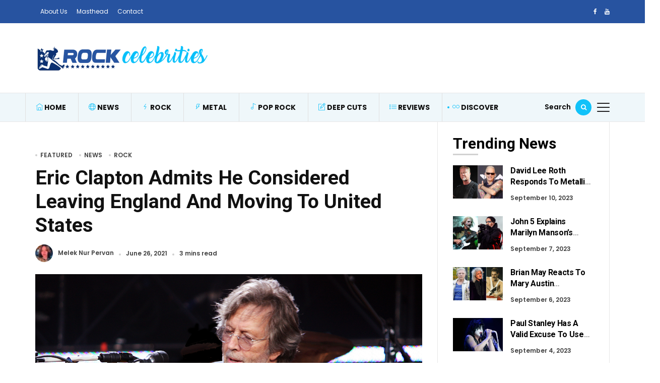

--- FILE ---
content_type: text/html; charset=UTF-8
request_url: https://rockcelebrities.net/eric-clapton-admits-he-considered-leaving-england-and-moving-to-united-states/
body_size: 24178
content:
<!DOCTYPE html>
<html lang="en-US">
<head>
	<meta charset="UTF-8">
	<meta name="viewport" content="width=device-width, initial-scale=1">
    <meta name="robots" content="max-image-preview:large">
	<meta name="facebook-domain-verification" content="wtzu1iczuswt6axffkj23118m1rnrb" />
	<link rel="profile" href="//gmpg.org/xfn/11">
	<script data-no-optimize="1" data-cfasync="false">!function(){"use strict";const t={adt_ei:{identityApiKey:"plainText",source:"url",type:"plaintext",priority:1},adt_eih:{identityApiKey:"sha256",source:"urlh",type:"hashed",priority:2},sh_kit:{identityApiKey:"sha256",source:"urlhck",type:"hashed",priority:3}},e=Object.keys(t);function i(t){return function(t){const e=t.match(/((?=([a-z0-9._!#$%+^&*()[\]<>-]+))\2@[a-z0-9._-]+\.[a-z0-9._-]+)/gi);return e?e[0]:""}(function(t){return t.replace(/\s/g,"")}(t.toLowerCase()))}!async function(){const n=new URL(window.location.href),o=n.searchParams;let a=null;const r=Object.entries(t).sort(([,t],[,e])=>t.priority-e.priority).map(([t])=>t);for(const e of r){const n=o.get(e),r=t[e];if(!n||!r)continue;const c=decodeURIComponent(n),d="plaintext"===r.type&&i(c),s="hashed"===r.type&&c;if(d||s){a={value:c,config:r};break}}if(a){const{value:t,config:e}=a;window.adthrive=window.adthrive||{},window.adthrive.cmd=window.adthrive.cmd||[],window.adthrive.cmd.push(function(){window.adthrive.identityApi({source:e.source,[e.identityApiKey]:t},({success:i,data:n})=>{i?window.adthrive.log("info","Plugin","detectEmails",`Identity API called with ${e.type} email: ${t}`,n):window.adthrive.log("warning","Plugin","detectEmails",`Failed to call Identity API with ${e.type} email: ${t}`,n)})})}!function(t,e){const i=new URL(e);t.forEach(t=>i.searchParams.delete(t)),history.replaceState(null,"",i.toString())}(e,n)}()}();
</script><meta name='robots' content='index, follow, max-image-preview:large, max-snippet:-1, max-video-preview:-1' />

<script data-no-optimize="1" data-cfasync="false">
(function(w, d) {
	w.adthrive = w.adthrive || {};
	w.adthrive.cmd = w.adthrive.cmd || [];
	w.adthrive.plugin = 'adthrive-ads-3.10.0';
	w.adthrive.host = 'ads.adthrive.com';
	w.adthrive.integration = 'plugin';

	var commitParam = (w.adthriveCLS && w.adthriveCLS.bucket !== 'prod' && w.adthriveCLS.branch) ? '&commit=' + w.adthriveCLS.branch : '';

	var s = d.createElement('script');
	s.async = true;
	s.referrerpolicy='no-referrer-when-downgrade';
	s.src = 'https://' + w.adthrive.host + '/sites/61d86dee78c5b3001b138d61/ads.min.js?referrer=' + w.encodeURIComponent(w.location.href) + commitParam + '&cb=' + (Math.floor(Math.random() * 100) + 1) + '';
	var n = d.getElementsByTagName('script')[0];
	n.parentNode.insertBefore(s, n);
})(window, document);
</script>
<link rel="dns-prefetch" href="https://ads.adthrive.com/"><link rel="preconnect" href="https://ads.adthrive.com/"><link rel="preconnect" href="https://ads.adthrive.com/" crossorigin>
	<!-- This site is optimized with the Yoast SEO plugin v26.8 - https://yoast.com/product/yoast-seo-wordpress/ -->
	<title>Eric Clapton Admits He Considered Leaving England And Moving To United States</title>
<link data-rocket-preload as="style" href="https://fonts.googleapis.com/css?family=Poppins%3A400%2C600%7CRoboto%3A400%2C500%2C700%7CPoppins%3A400%2C600%2C700%2C500%7CRoboto%3A700&#038;subset=latin%2Clatin-ext&#038;display=swap" rel="preload">
<link href="https://fonts.googleapis.com/css?family=Poppins%3A400%2C600%7CRoboto%3A400%2C500%2C700%7CPoppins%3A400%2C600%2C700%2C500%7CRoboto%3A700&#038;subset=latin%2Clatin-ext&#038;display=swap" media="print" onload="this.media=&#039;all&#039;" rel="stylesheet">
<noscript data-wpr-hosted-gf-parameters=""><link rel="stylesheet" href="https://fonts.googleapis.com/css?family=Poppins%3A400%2C600%7CRoboto%3A400%2C500%2C700%7CPoppins%3A400%2C600%2C700%2C500%7CRoboto%3A700&#038;subset=latin%2Clatin-ext&#038;display=swap"></noscript>
	<link rel="canonical" href="https://rockcelebrities.net/eric-clapton-admits-he-considered-leaving-england-and-moving-to-united-states/" />
	<meta property="og:locale" content="en_US" />
	<meta property="og:type" content="article" />
	<meta property="og:title" content="Eric Clapton Admits He Considered Leaving England And Moving To United States" />
	<meta property="og:description" content="The Yardbirds and Cream icon Eric Clapton opened up about the challenging effects of the coronavirus pandemic on the music industry during a recent appearance on Oracle Films, and apparently, Clapton seriously considered moving to the United States with his family after the restrictions happening in England. For those of you who may not know, the [&hellip;]" />
	<meta property="og:url" content="https://rockcelebrities.net/eric-clapton-admits-he-considered-leaving-england-and-moving-to-united-states/" />
	<meta property="og:site_name" content="Rock Celebrities" />
	<meta property="article:published_time" content="2021-06-26T12:08:12+00:00" />
	<meta property="article:modified_time" content="2021-06-27T12:28:47+00:00" />
	<meta property="og:image" content="https://rockcelebrities.net/wp-content/uploads/2021/06/Eric-Clapton-On-Stage-Alone.jpg" />
	<meta property="og:image:width" content="1200" />
	<meta property="og:image:height" content="800" />
	<meta property="og:image:type" content="image/jpeg" />
	<meta name="author" content="Melek Nur Pervan" />
	<meta name="twitter:card" content="summary_large_image" />
	<meta name="twitter:label1" content="Written by" />
	<meta name="twitter:data1" content="Melek Nur Pervan" />
	<meta name="twitter:label2" content="Est. reading time" />
	<meta name="twitter:data2" content="3 minutes" />
	<script type="application/ld+json" class="yoast-schema-graph">{"@context":"https://schema.org","@graph":[{"@type":"Article","@id":"https://rockcelebrities.net/eric-clapton-admits-he-considered-leaving-england-and-moving-to-united-states/#article","isPartOf":{"@id":"https://rockcelebrities.net/eric-clapton-admits-he-considered-leaving-england-and-moving-to-united-states/"},"author":{"name":"Melek Nur Pervan","@id":"https://rockcelebrities.net/#/schema/person/efb71af397480ad5c270fb280d6a8136"},"headline":"Eric Clapton Admits He Considered Leaving England And Moving To United States","datePublished":"2021-06-26T12:08:12+00:00","dateModified":"2021-06-27T12:28:47+00:00","mainEntityOfPage":{"@id":"https://rockcelebrities.net/eric-clapton-admits-he-considered-leaving-england-and-moving-to-united-states/"},"wordCount":590,"publisher":{"@id":"https://rockcelebrities.net/#organization"},"image":{"@id":"https://rockcelebrities.net/eric-clapton-admits-he-considered-leaving-england-and-moving-to-united-states/#primaryimage"},"thumbnailUrl":"https://rockcelebrities.net/wp-content/uploads/2021/06/Eric-Clapton-On-Stage-Alone.jpg","keywords":["Cream","Eric Clapton","The Yardbirds"],"articleSection":["Featured","News","Rock"],"inLanguage":"en-US"},{"@type":"WebPage","@id":"https://rockcelebrities.net/eric-clapton-admits-he-considered-leaving-england-and-moving-to-united-states/","url":"https://rockcelebrities.net/eric-clapton-admits-he-considered-leaving-england-and-moving-to-united-states/","name":"Eric Clapton Admits He Considered Leaving England And Moving To United States","isPartOf":{"@id":"https://rockcelebrities.net/#website"},"primaryImageOfPage":{"@id":"https://rockcelebrities.net/eric-clapton-admits-he-considered-leaving-england-and-moving-to-united-states/#primaryimage"},"image":{"@id":"https://rockcelebrities.net/eric-clapton-admits-he-considered-leaving-england-and-moving-to-united-states/#primaryimage"},"thumbnailUrl":"https://rockcelebrities.net/wp-content/uploads/2021/06/Eric-Clapton-On-Stage-Alone.jpg","datePublished":"2021-06-26T12:08:12+00:00","dateModified":"2021-06-27T12:28:47+00:00","breadcrumb":{"@id":"https://rockcelebrities.net/eric-clapton-admits-he-considered-leaving-england-and-moving-to-united-states/#breadcrumb"},"inLanguage":"en-US","potentialAction":[{"@type":"ReadAction","target":["https://rockcelebrities.net/eric-clapton-admits-he-considered-leaving-england-and-moving-to-united-states/"]}]},{"@type":"ImageObject","inLanguage":"en-US","@id":"https://rockcelebrities.net/eric-clapton-admits-he-considered-leaving-england-and-moving-to-united-states/#primaryimage","url":"https://rockcelebrities.net/wp-content/uploads/2021/06/Eric-Clapton-On-Stage-Alone.jpg","contentUrl":"https://rockcelebrities.net/wp-content/uploads/2021/06/Eric-Clapton-On-Stage-Alone.jpg","width":1200,"height":800},{"@type":"BreadcrumbList","@id":"https://rockcelebrities.net/eric-clapton-admits-he-considered-leaving-england-and-moving-to-united-states/#breadcrumb","itemListElement":[{"@type":"ListItem","position":1,"name":"Home","item":"https://rockcelebrities.net/"},{"@type":"ListItem","position":2,"name":"Eric Clapton Admits He Considered Leaving England And Moving To United States"}]},{"@type":"WebSite","@id":"https://rockcelebrities.net/#website","url":"https://rockcelebrities.net/","name":"Rock Celebrities","description":"One And Only Source About Rock And Metal Stars","publisher":{"@id":"https://rockcelebrities.net/#organization"},"potentialAction":[{"@type":"SearchAction","target":{"@type":"EntryPoint","urlTemplate":"https://rockcelebrities.net/?s={search_term_string}"},"query-input":{"@type":"PropertyValueSpecification","valueRequired":true,"valueName":"search_term_string"}}],"inLanguage":"en-US"},{"@type":"Organization","@id":"https://rockcelebrities.net/#organization","name":"Rock Celebrities","url":"https://rockcelebrities.net/","logo":{"@type":"ImageObject","inLanguage":"en-US","@id":"https://rockcelebrities.net/#/schema/logo/image/","url":"https://rockcelebrities.net/wp-content/uploads/2021/01/logo-v2-new-4.png","contentUrl":"https://rockcelebrities.net/wp-content/uploads/2021/01/logo-v2-new-4.png","width":364,"height":114,"caption":"Rock Celebrities"},"image":{"@id":"https://rockcelebrities.net/#/schema/logo/image/"}},{"@type":"Person","@id":"https://rockcelebrities.net/#/schema/person/efb71af397480ad5c270fb280d6a8136","name":"Melek Nur Pervan","image":{"@type":"ImageObject","inLanguage":"en-US","@id":"https://rockcelebrities.net/#/schema/person/image/","url":"https://secure.gravatar.com/avatar/d34edb2a84f5584406554eefdc6e9aab2aca1620d421b2dc8ef8275ff416a3dc?s=96&d=mm&r=g","contentUrl":"https://secure.gravatar.com/avatar/d34edb2a84f5584406554eefdc6e9aab2aca1620d421b2dc8ef8275ff416a3dc?s=96&d=mm&r=g","caption":"Melek Nur Pervan"},"description":"Hi! I'm Melek. I'm a passionate writer who's also into rock and metal music. Please let me know if you have any suggestions. meleknur@rockcelebrities.net","url":"https://rockcelebrities.net/author/melek/"}]}</script>
	<!-- / Yoast SEO plugin. -->


<link rel='dns-prefetch' href='//fonts.googleapis.com' />
<link href='https://fonts.gstatic.com' crossorigin rel='preconnect' />
<style id='wp-img-auto-sizes-contain-inline-css' type='text/css'>
img:is([sizes=auto i],[sizes^="auto," i]){contain-intrinsic-size:3000px 1500px}
/*# sourceURL=wp-img-auto-sizes-contain-inline-css */
</style>
<style id='wp-emoji-styles-inline-css' type='text/css'>

	img.wp-smiley, img.emoji {
		display: inline !important;
		border: none !important;
		box-shadow: none !important;
		height: 1em !important;
		width: 1em !important;
		margin: 0 0.07em !important;
		vertical-align: -0.1em !important;
		background: none !important;
		padding: 0 !important;
	}
/*# sourceURL=wp-emoji-styles-inline-css */
</style>
<link rel='stylesheet' id='wp-block-library-css' href='https://rockcelebrities.net/wp-includes/css/dist/block-library/style.min.css?ver=0863a33b98712e1642212d8bf2939440' type='text/css' media='all' />
<style id='wp-block-library-theme-inline-css' type='text/css'>
.wp-block-audio :where(figcaption){color:#555;font-size:13px;text-align:center}.is-dark-theme .wp-block-audio :where(figcaption){color:#ffffffa6}.wp-block-audio{margin:0 0 1em}.wp-block-code{border:1px solid #ccc;border-radius:4px;font-family:Menlo,Consolas,monaco,monospace;padding:.8em 1em}.wp-block-embed :where(figcaption){color:#555;font-size:13px;text-align:center}.is-dark-theme .wp-block-embed :where(figcaption){color:#ffffffa6}.wp-block-embed{margin:0 0 1em}.blocks-gallery-caption{color:#555;font-size:13px;text-align:center}.is-dark-theme .blocks-gallery-caption{color:#ffffffa6}:root :where(.wp-block-image figcaption){color:#555;font-size:13px;text-align:center}.is-dark-theme :root :where(.wp-block-image figcaption){color:#ffffffa6}.wp-block-image{margin:0 0 1em}.wp-block-pullquote{border-bottom:4px solid;border-top:4px solid;color:currentColor;margin-bottom:1.75em}.wp-block-pullquote :where(cite),.wp-block-pullquote :where(footer),.wp-block-pullquote__citation{color:currentColor;font-size:.8125em;font-style:normal;text-transform:uppercase}.wp-block-quote{border-left:.25em solid;margin:0 0 1.75em;padding-left:1em}.wp-block-quote cite,.wp-block-quote footer{color:currentColor;font-size:.8125em;font-style:normal;position:relative}.wp-block-quote:where(.has-text-align-right){border-left:none;border-right:.25em solid;padding-left:0;padding-right:1em}.wp-block-quote:where(.has-text-align-center){border:none;padding-left:0}.wp-block-quote.is-large,.wp-block-quote.is-style-large,.wp-block-quote:where(.is-style-plain){border:none}.wp-block-search .wp-block-search__label{font-weight:700}.wp-block-search__button{border:1px solid #ccc;padding:.375em .625em}:where(.wp-block-group.has-background){padding:1.25em 2.375em}.wp-block-separator.has-css-opacity{opacity:.4}.wp-block-separator{border:none;border-bottom:2px solid;margin-left:auto;margin-right:auto}.wp-block-separator.has-alpha-channel-opacity{opacity:1}.wp-block-separator:not(.is-style-wide):not(.is-style-dots){width:100px}.wp-block-separator.has-background:not(.is-style-dots){border-bottom:none;height:1px}.wp-block-separator.has-background:not(.is-style-wide):not(.is-style-dots){height:2px}.wp-block-table{margin:0 0 1em}.wp-block-table td,.wp-block-table th{word-break:normal}.wp-block-table :where(figcaption){color:#555;font-size:13px;text-align:center}.is-dark-theme .wp-block-table :where(figcaption){color:#ffffffa6}.wp-block-video :where(figcaption){color:#555;font-size:13px;text-align:center}.is-dark-theme .wp-block-video :where(figcaption){color:#ffffffa6}.wp-block-video{margin:0 0 1em}:root :where(.wp-block-template-part.has-background){margin-bottom:0;margin-top:0;padding:1.25em 2.375em}
/*# sourceURL=/wp-includes/css/dist/block-library/theme.min.css */
</style>
<style id='classic-theme-styles-inline-css' type='text/css'>
/*! This file is auto-generated */
.wp-block-button__link{color:#fff;background-color:#32373c;border-radius:9999px;box-shadow:none;text-decoration:none;padding:calc(.667em + 2px) calc(1.333em + 2px);font-size:1.125em}.wp-block-file__button{background:#32373c;color:#fff;text-decoration:none}
/*# sourceURL=/wp-includes/css/classic-themes.min.css */
</style>
<style id='global-styles-inline-css' type='text/css'>
:root{--wp--preset--aspect-ratio--square: 1;--wp--preset--aspect-ratio--4-3: 4/3;--wp--preset--aspect-ratio--3-4: 3/4;--wp--preset--aspect-ratio--3-2: 3/2;--wp--preset--aspect-ratio--2-3: 2/3;--wp--preset--aspect-ratio--16-9: 16/9;--wp--preset--aspect-ratio--9-16: 9/16;--wp--preset--color--black: #000000;--wp--preset--color--cyan-bluish-gray: #abb8c3;--wp--preset--color--white: #ffffff;--wp--preset--color--pale-pink: #f78da7;--wp--preset--color--vivid-red: #cf2e2e;--wp--preset--color--luminous-vivid-orange: #ff6900;--wp--preset--color--luminous-vivid-amber: #fcb900;--wp--preset--color--light-green-cyan: #7bdcb5;--wp--preset--color--vivid-green-cyan: #00d084;--wp--preset--color--pale-cyan-blue: #8ed1fc;--wp--preset--color--vivid-cyan-blue: #0693e3;--wp--preset--color--vivid-purple: #9b51e0;--wp--preset--gradient--vivid-cyan-blue-to-vivid-purple: linear-gradient(135deg,rgb(6,147,227) 0%,rgb(155,81,224) 100%);--wp--preset--gradient--light-green-cyan-to-vivid-green-cyan: linear-gradient(135deg,rgb(122,220,180) 0%,rgb(0,208,130) 100%);--wp--preset--gradient--luminous-vivid-amber-to-luminous-vivid-orange: linear-gradient(135deg,rgb(252,185,0) 0%,rgb(255,105,0) 100%);--wp--preset--gradient--luminous-vivid-orange-to-vivid-red: linear-gradient(135deg,rgb(255,105,0) 0%,rgb(207,46,46) 100%);--wp--preset--gradient--very-light-gray-to-cyan-bluish-gray: linear-gradient(135deg,rgb(238,238,238) 0%,rgb(169,184,195) 100%);--wp--preset--gradient--cool-to-warm-spectrum: linear-gradient(135deg,rgb(74,234,220) 0%,rgb(151,120,209) 20%,rgb(207,42,186) 40%,rgb(238,44,130) 60%,rgb(251,105,98) 80%,rgb(254,248,76) 100%);--wp--preset--gradient--blush-light-purple: linear-gradient(135deg,rgb(255,206,236) 0%,rgb(152,150,240) 100%);--wp--preset--gradient--blush-bordeaux: linear-gradient(135deg,rgb(254,205,165) 0%,rgb(254,45,45) 50%,rgb(107,0,62) 100%);--wp--preset--gradient--luminous-dusk: linear-gradient(135deg,rgb(255,203,112) 0%,rgb(199,81,192) 50%,rgb(65,88,208) 100%);--wp--preset--gradient--pale-ocean: linear-gradient(135deg,rgb(255,245,203) 0%,rgb(182,227,212) 50%,rgb(51,167,181) 100%);--wp--preset--gradient--electric-grass: linear-gradient(135deg,rgb(202,248,128) 0%,rgb(113,206,126) 100%);--wp--preset--gradient--midnight: linear-gradient(135deg,rgb(2,3,129) 0%,rgb(40,116,252) 100%);--wp--preset--font-size--small: 13px;--wp--preset--font-size--medium: 20px;--wp--preset--font-size--large: 36px;--wp--preset--font-size--x-large: 42px;--wp--preset--spacing--20: 0.44rem;--wp--preset--spacing--30: 0.67rem;--wp--preset--spacing--40: 1rem;--wp--preset--spacing--50: 1.5rem;--wp--preset--spacing--60: 2.25rem;--wp--preset--spacing--70: 3.38rem;--wp--preset--spacing--80: 5.06rem;--wp--preset--shadow--natural: 6px 6px 9px rgba(0, 0, 0, 0.2);--wp--preset--shadow--deep: 12px 12px 50px rgba(0, 0, 0, 0.4);--wp--preset--shadow--sharp: 6px 6px 0px rgba(0, 0, 0, 0.2);--wp--preset--shadow--outlined: 6px 6px 0px -3px rgb(255, 255, 255), 6px 6px rgb(0, 0, 0);--wp--preset--shadow--crisp: 6px 6px 0px rgb(0, 0, 0);}:where(.is-layout-flex){gap: 0.5em;}:where(.is-layout-grid){gap: 0.5em;}body .is-layout-flex{display: flex;}.is-layout-flex{flex-wrap: wrap;align-items: center;}.is-layout-flex > :is(*, div){margin: 0;}body .is-layout-grid{display: grid;}.is-layout-grid > :is(*, div){margin: 0;}:where(.wp-block-columns.is-layout-flex){gap: 2em;}:where(.wp-block-columns.is-layout-grid){gap: 2em;}:where(.wp-block-post-template.is-layout-flex){gap: 1.25em;}:where(.wp-block-post-template.is-layout-grid){gap: 1.25em;}.has-black-color{color: var(--wp--preset--color--black) !important;}.has-cyan-bluish-gray-color{color: var(--wp--preset--color--cyan-bluish-gray) !important;}.has-white-color{color: var(--wp--preset--color--white) !important;}.has-pale-pink-color{color: var(--wp--preset--color--pale-pink) !important;}.has-vivid-red-color{color: var(--wp--preset--color--vivid-red) !important;}.has-luminous-vivid-orange-color{color: var(--wp--preset--color--luminous-vivid-orange) !important;}.has-luminous-vivid-amber-color{color: var(--wp--preset--color--luminous-vivid-amber) !important;}.has-light-green-cyan-color{color: var(--wp--preset--color--light-green-cyan) !important;}.has-vivid-green-cyan-color{color: var(--wp--preset--color--vivid-green-cyan) !important;}.has-pale-cyan-blue-color{color: var(--wp--preset--color--pale-cyan-blue) !important;}.has-vivid-cyan-blue-color{color: var(--wp--preset--color--vivid-cyan-blue) !important;}.has-vivid-purple-color{color: var(--wp--preset--color--vivid-purple) !important;}.has-black-background-color{background-color: var(--wp--preset--color--black) !important;}.has-cyan-bluish-gray-background-color{background-color: var(--wp--preset--color--cyan-bluish-gray) !important;}.has-white-background-color{background-color: var(--wp--preset--color--white) !important;}.has-pale-pink-background-color{background-color: var(--wp--preset--color--pale-pink) !important;}.has-vivid-red-background-color{background-color: var(--wp--preset--color--vivid-red) !important;}.has-luminous-vivid-orange-background-color{background-color: var(--wp--preset--color--luminous-vivid-orange) !important;}.has-luminous-vivid-amber-background-color{background-color: var(--wp--preset--color--luminous-vivid-amber) !important;}.has-light-green-cyan-background-color{background-color: var(--wp--preset--color--light-green-cyan) !important;}.has-vivid-green-cyan-background-color{background-color: var(--wp--preset--color--vivid-green-cyan) !important;}.has-pale-cyan-blue-background-color{background-color: var(--wp--preset--color--pale-cyan-blue) !important;}.has-vivid-cyan-blue-background-color{background-color: var(--wp--preset--color--vivid-cyan-blue) !important;}.has-vivid-purple-background-color{background-color: var(--wp--preset--color--vivid-purple) !important;}.has-black-border-color{border-color: var(--wp--preset--color--black) !important;}.has-cyan-bluish-gray-border-color{border-color: var(--wp--preset--color--cyan-bluish-gray) !important;}.has-white-border-color{border-color: var(--wp--preset--color--white) !important;}.has-pale-pink-border-color{border-color: var(--wp--preset--color--pale-pink) !important;}.has-vivid-red-border-color{border-color: var(--wp--preset--color--vivid-red) !important;}.has-luminous-vivid-orange-border-color{border-color: var(--wp--preset--color--luminous-vivid-orange) !important;}.has-luminous-vivid-amber-border-color{border-color: var(--wp--preset--color--luminous-vivid-amber) !important;}.has-light-green-cyan-border-color{border-color: var(--wp--preset--color--light-green-cyan) !important;}.has-vivid-green-cyan-border-color{border-color: var(--wp--preset--color--vivid-green-cyan) !important;}.has-pale-cyan-blue-border-color{border-color: var(--wp--preset--color--pale-cyan-blue) !important;}.has-vivid-cyan-blue-border-color{border-color: var(--wp--preset--color--vivid-cyan-blue) !important;}.has-vivid-purple-border-color{border-color: var(--wp--preset--color--vivid-purple) !important;}.has-vivid-cyan-blue-to-vivid-purple-gradient-background{background: var(--wp--preset--gradient--vivid-cyan-blue-to-vivid-purple) !important;}.has-light-green-cyan-to-vivid-green-cyan-gradient-background{background: var(--wp--preset--gradient--light-green-cyan-to-vivid-green-cyan) !important;}.has-luminous-vivid-amber-to-luminous-vivid-orange-gradient-background{background: var(--wp--preset--gradient--luminous-vivid-amber-to-luminous-vivid-orange) !important;}.has-luminous-vivid-orange-to-vivid-red-gradient-background{background: var(--wp--preset--gradient--luminous-vivid-orange-to-vivid-red) !important;}.has-very-light-gray-to-cyan-bluish-gray-gradient-background{background: var(--wp--preset--gradient--very-light-gray-to-cyan-bluish-gray) !important;}.has-cool-to-warm-spectrum-gradient-background{background: var(--wp--preset--gradient--cool-to-warm-spectrum) !important;}.has-blush-light-purple-gradient-background{background: var(--wp--preset--gradient--blush-light-purple) !important;}.has-blush-bordeaux-gradient-background{background: var(--wp--preset--gradient--blush-bordeaux) !important;}.has-luminous-dusk-gradient-background{background: var(--wp--preset--gradient--luminous-dusk) !important;}.has-pale-ocean-gradient-background{background: var(--wp--preset--gradient--pale-ocean) !important;}.has-electric-grass-gradient-background{background: var(--wp--preset--gradient--electric-grass) !important;}.has-midnight-gradient-background{background: var(--wp--preset--gradient--midnight) !important;}.has-small-font-size{font-size: var(--wp--preset--font-size--small) !important;}.has-medium-font-size{font-size: var(--wp--preset--font-size--medium) !important;}.has-large-font-size{font-size: var(--wp--preset--font-size--large) !important;}.has-x-large-font-size{font-size: var(--wp--preset--font-size--x-large) !important;}
:where(.wp-block-post-template.is-layout-flex){gap: 1.25em;}:where(.wp-block-post-template.is-layout-grid){gap: 1.25em;}
:where(.wp-block-term-template.is-layout-flex){gap: 1.25em;}:where(.wp-block-term-template.is-layout-grid){gap: 1.25em;}
:where(.wp-block-columns.is-layout-flex){gap: 2em;}:where(.wp-block-columns.is-layout-grid){gap: 2em;}
:root :where(.wp-block-pullquote){font-size: 1.5em;line-height: 1.6;}
/*# sourceURL=global-styles-inline-css */
</style>
<link rel='stylesheet' id='alith_embe_plugin_front_style-css' href='https://rockcelebrities.net/wp-content/plugins/embe-core/assets/front-style.css?ver=1.0' type='text/css' media='all' />
<link rel='stylesheet' id='wp-instant-page-css' href='https://rockcelebrities.net/wp-content/plugins/wp-instant-page/public/css/wp-instant-page-public.css?ver=1.0.0' type='text/css' media='all' />
<link rel='stylesheet' id='embe-parent-style-css' href='https://rockcelebrities.net/wp-content/themes/embe/style.css?ver=0863a33b98712e1642212d8bf2939440' type='text/css' media='all' />
<link rel='stylesheet' id='embe-child-theme-css' href='https://rockcelebrities.net/wp-content/themes/embe-child/style.css?ver=0863a33b98712e1642212d8bf2939440' type='text/css' media='all' />

<link rel='stylesheet' id='bootstrap-css' href='https://rockcelebrities.net/wp-content/themes/embe/assets/css/bootstrap.min.css?ver=1.0' type='text/css' media='all' />
<link rel='stylesheet' id='font-awesome-css' href='https://rockcelebrities.net/wp-content/plugins/elementor/assets/lib/font-awesome/css/font-awesome.min.css?ver=4.7.0' type='text/css' media='all' />
<link rel='stylesheet' id='font-themify-css' href='https://rockcelebrities.net/wp-content/themes/embe/assets/css/themify-icons.css?ver=1.0' type='text/css' media='all' />
<link rel='stylesheet' id='owl-carousel-css' href='https://rockcelebrities.net/wp-content/themes/embe/assets/css/owl.carousel.min.css?ver=1.0' type='text/css' media='all' />
<link rel='stylesheet' id='owl-theme-css' href='https://rockcelebrities.net/wp-content/themes/embe/assets/css/owl.theme.default.min.css?ver=1.0' type='text/css' media='all' />
<link rel='stylesheet' id='alith-main-style-css' href='https://rockcelebrities.net/wp-content/themes/embe/assets/css/style.css?ver=1.0' type='text/css' media='all' />
<link rel='stylesheet' id='alith-responsive-css' href='https://rockcelebrities.net/wp-content/themes/embe/assets/css/responsive.css?ver=1.0' type='text/css' media='all' />
<link rel='stylesheet' id='alith-woocommerce-css' href='https://rockcelebrities.net/wp-content/themes/embe/assets/css/woocommerce.css?ver=1.0' type='text/css' media='all' />
<link rel='stylesheet' id='alith-embe-about-css' href='https://rockcelebrities.net/wp-content/themes/embe/assets/css/embe-about.css?ver=1.0' type='text/css' media='all' />
<link rel='stylesheet' id='alith-embe-dark-mode-css' href='https://rockcelebrities.net/wp-content/themes/embe/assets/css/dark-mode.css?ver=1.0' type='text/css' media='all' />

<script type="text/javascript" src="https://rockcelebrities.net/wp-includes/js/jquery/jquery.min.js?ver=3.7.1" id="jquery-core-js"></script>
<script type="text/javascript" src="https://rockcelebrities.net/wp-includes/js/jquery/jquery-migrate.min.js?ver=3.4.1" id="jquery-migrate-js"></script>
<script data-minify="1" type="text/javascript" src="https://rockcelebrities.net/wp-content/cache/min/1/wp-content/plugins/wp-instant-page/public/js/wp-instant-page-public.js?ver=1769502510" id="wp-instant-page-js"></script>
<script data-minify="1" type="text/javascript" src="https://rockcelebrities.net/wp-content/cache/min/1/wp-content/themes/embe/assets/js/jquery.popper.js?ver=1769502510" id="jquery-popper-js"></script>
<script data-minify="1" type="text/javascript" src="https://rockcelebrities.net/wp-content/cache/min/1/wp-content/themes/embe/assets/js/jquery.bootstrap.js?ver=1769502510" id="jquery-bootstrap-js"></script>
<script data-minify="1" type="text/javascript" src="https://rockcelebrities.net/wp-content/cache/min/1/wp-content/themes/embe/assets/js/jquery.waypoints.js?ver=1769502510" id="jquery-waypoints-js"></script>
<script data-minify="1" type="text/javascript" src="https://rockcelebrities.net/wp-content/cache/min/1/wp-content/themes/embe/assets/js/jquery.wow.js?ver=1769502510" id="jquery-wow-js"></script>
<script data-minify="1" type="text/javascript" src="https://rockcelebrities.net/wp-content/cache/min/1/wp-content/themes/embe/assets/js/jquery.matchheight.js?ver=1769502510" id="jquery-matchheight-js"></script>
<script data-minify="1" type="text/javascript" src="https://rockcelebrities.net/wp-content/cache/min/1/wp-content/themes/embe/assets/js/jquery.scrolltofixed.js?ver=1769502510" id="jquery-scrolltofixed-js"></script>
<script data-minify="1" type="text/javascript" src="https://rockcelebrities.net/wp-content/cache/min/1/wp-content/themes/embe/assets/js/jquery.theia.sticky.js?ver=1769502510" id="jquery-theia-sticky-js"></script>
<script type="text/javascript" src="https://rockcelebrities.net/wp-content/themes/embe/assets/js/owl.carousel.min.js?ver=1.0" id="jquery-owl-carousel-js"></script>
<script type="text/javascript" src="https://rockcelebrities.net/wp-content/themes/embe/assets/js/imagesloaded.pkgd.min.js?ver=1.0" id="jquery-imagesloaded-js"></script>
<script data-minify="1" type="text/javascript" src="https://rockcelebrities.net/wp-content/cache/min/1/wp-content/themes/embe/assets/js/embe.scripts.js?ver=1769502510" id="embe-scripts-js"></script>
<link rel="EditURI" type="application/rsd+xml" title="RSD" href="https://rockcelebrities.net/xmlrpc.php?rsd" />
<meta name="generator" content="Elementor 3.34.4; features: e_font_icon_svg, additional_custom_breakpoints; settings: css_print_method-external, google_font-enabled, font_display-swap">
			<style>
				.e-con.e-parent:nth-of-type(n+4):not(.e-lazyloaded):not(.e-no-lazyload),
				.e-con.e-parent:nth-of-type(n+4):not(.e-lazyloaded):not(.e-no-lazyload) * {
					background-image: none !important;
				}
				@media screen and (max-height: 1024px) {
					.e-con.e-parent:nth-of-type(n+3):not(.e-lazyloaded):not(.e-no-lazyload),
					.e-con.e-parent:nth-of-type(n+3):not(.e-lazyloaded):not(.e-no-lazyload) * {
						background-image: none !important;
					}
				}
				@media screen and (max-height: 640px) {
					.e-con.e-parent:nth-of-type(n+2):not(.e-lazyloaded):not(.e-no-lazyload),
					.e-con.e-parent:nth-of-type(n+2):not(.e-lazyloaded):not(.e-no-lazyload) * {
						background-image: none !important;
					}
				}
			</style>
			

<script data-minify="1" type="text/javascript"  src="https://rockcelebrities.net/wp-content/cache/min/1/wp-content/uploads/wpcodebox/76311.js?ver=1769502510"></script>

<!-- Google tag (gtag.js) -->
<script async src="https://www.googletagmanager.com/gtag/js?id=G-60YE91X8R1"></script>
<script>
  window.dataLayer = window.dataLayer || [];
  function gtag(){dataLayer.push(arguments);}
  gtag('js', new Date());

  gtag('config', 'G-60YE91X8R1');
</script>
<link rel="icon" href="https://rockcelebrities.net/wp-content/uploads/2021/01/cropped-rock-celebrities-favicon-32x32.png" sizes="32x32" />
<link rel="icon" href="https://rockcelebrities.net/wp-content/uploads/2021/01/cropped-rock-celebrities-favicon-192x192.png" sizes="192x192" />
<link rel="apple-touch-icon" href="https://rockcelebrities.net/wp-content/uploads/2021/01/cropped-rock-celebrities-favicon-180x180.png" />
<meta name="msapplication-TileImage" content="https://rockcelebrities.net/wp-content/uploads/2021/01/cropped-rock-celebrities-favicon-270x270.png" />
<style type="text/css" title="dynamic-css" class="options-output">div#wave .dot, .woocommerce button.button.alt, .top-scroll-bar, .embe_header_1 .social-network a.searh-toggle, .sticky-header a.searh-toggle, .latest-style-1 .article-wrap:hover .hover-has-bg, .item:hover .hover-has-bg, .back-to-top, .latest-style-2 .post-count, .sticky-icon, .format-icon, #main-menu .menu-primary ul > li > a::before, .primary-btn, #main-menu .menu-primary li.menu-item-has-children a::after, .tooltip-inner, .owl-carousel .owl-nav button, .bounceball::before, .social-network a.searh-toggle, .sticky-header a.searh-toggle, #alith-tab a.alith-current-item, article:hover .sticky-icon, article:hover .format-icon, #main-menu .menu-primary li.has-mega-menu a::after, .title_style_3 .widget-title span::before, .title_style_4 .widget-title::before, .title_style_5 .widget-title span, .title_style_6 .widget-title,aside .widget_search .search-button,.owl-carousel .owl-nav button.owl-prev, .owl-carousel .owl-nav button.owl-next, .lds-ellipsis div, .bounceball:before, .alith-read-more:hover,.lds-planet::after{background:#11c2f9;}.capsSubtle, .woocommerce div.product p.price, .woocommerce div.product span.price, .woocommerce ul.products li.product .price, .primary-color, .primary-color a, .entry-metro h3:hover a, .is-sticky .entry-title a, .widget_categories li.cat-item, .menu-primary a i, .entry-main-content a, .alith_title_arrow::before, .slider-carousel-columns .post-count-number{color:#11c2f9;}.latest-style-1 .article-wrap:hover .hover-has-bg, .item:hover .hover-has-bg, .lds-ripple div,.lds-planet{border-color:#11c2f9;}.tooltip.bs-tooltip-auto[x-placement^=top] .arrow::before, .tooltip.bs-tooltip-top .arrow::before, .widget_style_7 .widget-title,.title_style_7 .widget-title{border-top-color:#11c2f9;}.secondary-color, .secondary-color a, ul.page-numbers li span.current{color:#11c2f9;}.latest-style-2 article:hover .post-count, .embe_header_1 .social-network a.searh-toggle:hover, .owl-carousel .owl-nav button:hover, .widget_style_3 .widget-title span::before, .home-featured-grid-2 .entry-metro .entry-meta.entry-meta-before a, .embe_news .post-list-1st-big-2 .entry-meta.entry-meta-before a{background-color:#11c2f9;}#main-menu .menu-primary ul.sub-menu{border-color:#11c2f9;}.divider, .btn-success, .content-widget .readme:hover, .search_field:focus, .site-footer, aside .widget-area, #content, nav#main-menu, #main-menu.slide-down, .slider-caption-big, .slider-caption-big .read-more, .home-content.sidebar_left, aside .sidebar-widget, aside .widget_search input.search-field, .home-content .widget_alitheme_lastpost, .latest-style-1 .article-wrap .infor-inner, .format-icon, .sticky-icon, .loop-list, .post-list-1st-big, .loop-grid-inner, .archive-header, .single .post-author, .before-content, .top-bar, .home-after-content{border-color:#e7e7e7;}a{color:#000000;}a:hover{color:#11c2f9;}a:active{color:#11c2f9;}body{background-color:#ffffff;}body{border-top:0px none #000000;border-bottom:0px none #000000;border-left:0px none #000000;border-right:0px none #000000;}body, .woocommerce-product-details__short-description pre, 
				.edit-post-visual-editor .editor-block-list__block, .editor-default-block-appender textarea.editor-default-block-appender__content{font-family:Poppins;font-weight:400;font-style:normal;color:#212121;}body h1, body h2, body h3, body h4:not(.widget-title), body h5:not(.widget-title), body h6, .site-pagination, .lb_button, label, input[type="submit"],
				.quote_author_name, .read_more, .slicknav_menutxt, .woocommerce-pagination, button, .buttons, 
				.widget_shopping_cart_content, .widget_products, .woocommerce div.product .woocommerce-tabs ul.tabs li, 
				.woocommerce a.button, .widget_recent_reviews .product-title, .woocommerce-review__author, .comment-reply-title, 
				.pagination-num, a.comment-reply-link, p.sidebar-open, .top-search span, .wp-block-button__link, .widget_recent_comments li.recentcomments > a,	a.rsswidget		
				{font-family:Roboto;font-weight:700;font-style:normal;color:#000000;}body h1{line-height:1.45em;font-size:2.471em;}body h2{line-height:1.40em;font-size:2.294em;}body h3{line-height:1.35em;font-size:1.882em;}body h4{line-height:1.35em;font-size:1.529em;}body h5{line-height:1.35em;font-size:1.118em;}body h6{line-height:1.4em;font-size:1em;}.entry-meta{font-family:Poppins;line-height:12px;font-weight:600;font-style:normal;color:#434343;font-size:12px;}.entry-meta a{color:#434343;}.entry-meta a:hover{color:#f90248;}.entry-meta a:active{color:#f90248;}.entry-meta img.avatar{height:35px;width:35px;}.single .excerpt, .entry-main-content, .single-quote-content, .entry-header, .entry-header-2, .entry-header-3, .entry-wraper .excerpt, .entry-wraper .entry-main-content{font-family:Poppins;font-weight:normal;font-style:normal;color:#212121;}header{background-color:#ffffff;}.top-bar{background:#2753a0;}.top-bar{font-family:Poppins;line-height:12px;font-weight:400;font-style:normal;color:#ffffff;font-size:12px;}.top-bar{padding-top:17px;padding-bottom:12px;}.top-bar a, .embe_header_3 a.social-icon, .embe_header_3 .social-network a.searh-toggle{color:#ffffff;}.top-bar a:hover, .embe_header_3 a.social-icon:hover, .embe_header_3 .social-network a.searh-toggle:hover{color:#11c2f9;}.top-bar a:active, .embe_header_3 a.social-icon:active, .embe_header_3 .social-network a.searh-toggle:active{color:#11c2f9;}.top-bar{border-top:0px none #ffffff;border-bottom:0px none #ffffff;border-left:0px none #ffffff;border-right:0px none #ffffff;}.logo-img{width:400px;}.header_logo{padding-top:30px;padding-bottom:20px;}#main-menu, .header_3 #main-menu.slide-down, #main-menu.fixed, .sticky-header{background-color:#eff7fa;}#main-menu, #main-menu .social-network span.search-label{color:#000000;}.off-canvas-toggle span{background:#000000;}.menu-primary ul li a{color:#0f0f0f;}.menu-primary ul li a:hover{color:#11c2f9;}.menu-primary ul li a:active{color:#11c2f9;}.menu-primary ul li a, .mobi-menu nav, .capsSubtle{font-family:Poppins;text-transform:uppercase;line-height:14px;font-weight:700;font-style:normal;font-size:14px;}.menu-primary ul li a{padding-top:20px;padding-right:20px;padding-bottom:20px;padding-left:20px;}.menu-primary>ul>li{border-top:0px solid #e0e0e0;border-bottom:0px solid #e0e0e0;border-left:1px solid #e0e0e0;border-right:0px solid #e0e0e0;}nav#main-menu{border-top:0px none #ffffff;border-bottom:0px none #ffffff;border-left:0px none #ffffff;border-right:0px none #ffffff;}#main-menu .menu-primary ul.sub-menu{background-color:#ffffff;}nav ul.sub-menu li a{color:#000000;}nav ul.sub-menu li a:hover{color:#11c2f9;}nav ul.sub-menu li a:active{color:#11c2f9;}#main-menu ul li .sub-menu a{font-family:Poppins;text-transform:none;line-height:14px;font-weight:500;font-style:normal;font-size:14px;}.mobi-menu{background-color:#ffffff;}.mobi-menu ul li a{color:#000000;}.mobi-menu ul li a:hover{color:#11c2f9;}.mobi-menu ul li a:active{color:#11c2f9;}.mobile-logo-img{width:200px;}.home-featured{padding-top:30px;padding-bottom:30px;}.home-featured{margin-bottom:30px;}.home-featured{background:#eff7fa;}footer.site-footer{background-color:#010101;}footer.site-footer{border-top:1px solid #222222;border-bottom:0px solid #222222;border-left:0px solid #222222;border-right:0px solid #222222;}.site-footer{padding-top:20px;padding-bottom:20px;}footer.site-footer, .site-bottom, .site-bottom h1, .site-bottom h2, .site-bottom h3, .site-bottom h4, .site-bottom h5, .site-bottom h6{font-family:Poppins;font-weight:400;font-style:normal;color:#000000;font-size:14px;}.site-footer a{color:#868686;}.site-footer a:hover{color:#f90248;}.site-footer a:active{color:#f90248;}footer .logo-img{width:250px;}.widget-title, aside .widget-title{font-family:Roboto;line-height:26px;font-weight:700;font-style:normal;font-size:30px;}aside .sidebar-widget{padding-top:30px;padding-right:30px;padding-bottom:50px;padding-left:30px;}aside .sidebar-widget{margin-top:0;margin-right:0;margin-bottom:0;margin-left:0;}aside.primary-sidebar .sidebar-widget, aside.second-sidebar .sidebar-widget{border-top:0px solid #ffffff;border-bottom:0px solid #ffffff;border-left:0px solid #ffffff;border-right:0px solid #ffffff;}aside.primary-sidebar .sidebar-widget, aside.second-sidebar .sidebar-widget{background:#ffffff;}aside.primary-sidebar, aside.second-sidebar{padding-top:0;padding-right:0;padding-bottom:0;padding-left:0;}aside.primary-sidebar{background-color:#ffffff;}aside.primary-sidebar{border-top:0px solid #ffffff;border-bottom:0px solid #ffffff;border-left:0px solid #ffffff;border-right:0px solid #ffffff;}.off-canvas-toggle span, .menu-toggle-icon > span::after, .menu-toggle-icon > span::before, .menu-toggle-icon > span{background:#212121;}.has-offcanvas aside.offcanvas-sidebar{padding-top:30px;padding-right:30px;padding-bottom:30px;padding-left:30px;}.has-offcanvas .offcanvas-sidebar{background-color:#ffffff;}.has-offcanvas .offcanvas-sidebar a{color:#000000;}.has-offcanvas .offcanvas-sidebar a:hover{color:#2753a0;}.has-offcanvas .offcanvas-sidebar a:active{color:#2753a0;}.has-offcanvas .offcanvas-sidebar{color:#212121;}</style><style>
		@media (min-width:1200px){
		  .container,
		  .elementor-section.elementor-section-boxed .elementor-container 
		  {max-width:1170px;}
		  .boxed-layout {
		  	max-width:1170px;
		  }
		}
	
			.has-rounded,
			.has-rounded img{border-radius:0px!important;overflow:hidden;
			}
		</style>
	<meta name="p:domain_verify" content="164908bcc193ffda923c9759e4626a9c"/>
<meta name="generator" content="WP Rocket 3.20.3" data-wpr-features="wpr_minify_js wpr_desktop" /></head>
<body data-rsssl=1 class="wp-singular post-template-default single single-post postid-14949 single-format-standard wp-embed-responsive wp-theme-embe wp-child-theme-embe-child  embe_magazine widget_style_4 search_popup_top embe_header_2 elementor-default elementor-kit-477" >

	
	<div data-rocket-location-hash="da81910d8a1b00546b1138241368c1b7" class="embe-mark"></div>
	<div data-rocket-location-hash="c07778b65a89e851b8352bf6d77610f6" class="top-scroll-bar"></div>

	<aside class="offcanvas-sidebar d-none d-lg-block"> <!--BEGIN OFF CANVAS-->
	<div class="has-dark-mode" style="background: none"><div id="alitheme_lastpost-2" class="sidebar-widget widget_alitheme_lastpost"><div class="title_style_1" style="color: #000000"><h5 class="widget-title"><span>Must Read</span></h5></div>	
<div class="posts-aside-layout-1">
					<article class="row justify-content-between mb-30 no-meta-dots">
			    <figure class="col-lg-5 col-md-3 col-sm-12 hover-opacity position-relative mb-lg-0 has-rounded">
                	<a title="Tom Morello Praises Son&#8217;s Guitar Solo He Wished He Had Composed" href="https://rockcelebrities.net/tom-morello-praises-sons-guitar-solo-he-wished-he-had-composed/">
						<img width="600" height="600" src="https://rockcelebrities.net/wp-content/uploads/2024/08/tom-morello-roman-morello--alith-resize-600600.jpg" alt="Tom Morello Praises Son&#8217;s Guitar Solo He Wished He Had Composed"/>
					</a>
					
                </figure>
                <div class="col-lg-7 col-md-9 col-sm-12 pl-lg-0">
				    <h6 class="text-limit-2-row entry-title mb-15"><a class="post-title" href="https://rockcelebrities.net/tom-morello-praises-sons-guitar-solo-he-wished-he-had-composed/">Tom Morello Praises Son&#8217;s Guitar Solo He Wished He Had Composed</a></h6><div class="entry-meta"><span class="entry-meta-dot" data-toggle="tooltip" data-placement="top" title="Published">August 26, 2024</span></div>			    </div>
			</article>
					<article class="row justify-content-between mb-30 no-meta-dots">
			    <figure class="col-lg-5 col-md-3 col-sm-12 hover-opacity position-relative mb-lg-0 has-rounded">
                	<a title="Why People Hate Ronnie Radke?" href="https://rockcelebrities.net/why-people-hate-ronnie-radke/">
						<img width="600" height="600" src="https://rockcelebrities.net/wp-content/uploads/2024/08/ronnie-radke-on-stage-singing-alith-resize-600600.jpg" alt="Why People Hate Ronnie Radke?"/>
					</a>
					
                </figure>
                <div class="col-lg-7 col-md-9 col-sm-12 pl-lg-0">
				    <h6 class="text-limit-2-row entry-title mb-15"><a class="post-title" href="https://rockcelebrities.net/why-people-hate-ronnie-radke/">Why People Hate Ronnie Radke?</a></h6><div class="entry-meta"><span class="entry-meta-dot" data-toggle="tooltip" data-placement="top" title="Published">August 18, 2024</span></div>			    </div>
			</article>
					<article class="row justify-content-between mb-30 no-meta-dots">
			    <figure class="col-lg-5 col-md-3 col-sm-12 hover-opacity position-relative mb-lg-0 has-rounded">
                	<a title="What Bret Michaels Thinks About Slash" href="https://rockcelebrities.net/what-bret-michaels-thinks-about-slash/">
						<img width="600" height="600" src="https://rockcelebrities.net/wp-content/uploads/2024/08/bret-michaels-slash-alith-resize-600600.jpg" alt="What Bret Michaels Thinks About Slash"/>
					</a>
					
                </figure>
                <div class="col-lg-7 col-md-9 col-sm-12 pl-lg-0">
				    <h6 class="text-limit-2-row entry-title mb-15"><a class="post-title" href="https://rockcelebrities.net/what-bret-michaels-thinks-about-slash/">What Bret Michaels Thinks About Slash</a></h6><div class="entry-meta"><span class="entry-meta-dot" data-toggle="tooltip" data-placement="top" title="Published">August 4, 2024</span></div>			    </div>
			</article>
					<article class="row justify-content-between mb-30 no-meta-dots">
			    <figure class="col-lg-5 col-md-3 col-sm-12 hover-opacity position-relative mb-lg-0 has-rounded">
                	<a title="Maynard James Keenan Doesn&#8217;t Care People&#8217;s Musical Experience Anymore" href="https://rockcelebrities.net/maynard-james-keenan-doesnt-care-peoples-musical-experience-anymore/">
						<img width="600" height="600" src="https://rockcelebrities.net/wp-content/uploads/2022/02/maynard-james-keenan-looking-at-the-audience-alith-resize-600600.jpg" alt="Maynard James Keenan Doesn&#8217;t Care People&#8217;s Musical Experience Anymore"/>
					</a>
					
                </figure>
                <div class="col-lg-7 col-md-9 col-sm-12 pl-lg-0">
				    <h6 class="text-limit-2-row entry-title mb-15"><a class="post-title" href="https://rockcelebrities.net/maynard-james-keenan-doesnt-care-peoples-musical-experience-anymore/">Maynard James Keenan Doesn&#8217;t Care People&#8217;s Musical Experience Anymore</a></h6><div class="entry-meta"><span class="entry-meta-dot" data-toggle="tooltip" data-placement="top" title="Published">July 4, 2024</span></div>			    </div>
			</article>
		</div></div></div><div style="background: none"><div id="alithemes-theme-widget-tags-1" class="sidebar-widget widget_tag_cloud"><div class="" style="color: #000000"><h5 class="widget-title"><span>Tags</span></h5></div><div class="tagcloud">
<a href="https://rockcelebrities.net/tag/ac-dc/" class="tag-cloud-link tag-link-209 tag-link-position-1" style="font-size: 12.078431372549px;" aria-label="AC/DC (418 items)">AC/DC</a>
<a href="https://rockcelebrities.net/tag/black-sabbath/" class="tag-cloud-link tag-link-274 tag-link-position-2" style="font-size: 13.098039215686px;" aria-label="Black Sabbath (751 items)">Black Sabbath</a>
<a href="https://rockcelebrities.net/tag/david-lee-roth/" class="tag-cloud-link tag-link-220 tag-link-position-3" style="font-size: 12px;" aria-label="David Lee Roth (401 items)">David Lee Roth</a>
<a href="https://rockcelebrities.net/tag/eddie-van-halen/" class="tag-cloud-link tag-link-176 tag-link-position-4" style="font-size: 12.313725490196px;" aria-label="Eddie Van Halen (473 items)">Eddie Van Halen</a>
<a href="https://rockcelebrities.net/tag/foo-fighters/" class="tag-cloud-link tag-link-226 tag-link-position-5" style="font-size: 12.196078431373px;" aria-label="Foo Fighters (450 items)">Foo Fighters</a>
<a href="https://rockcelebrities.net/tag/gene-simmons/" class="tag-cloud-link tag-link-50 tag-link-position-6" style="font-size: 12.627450980392px;" aria-label="Gene Simmons (577 items)">Gene Simmons</a>
<a href="https://rockcelebrities.net/tag/guns-n-roses/" class="tag-cloud-link tag-link-250 tag-link-position-7" style="font-size: 12.705882352941px;" aria-label="Guns N Roses (608 items)">Guns N Roses</a>
<a href="https://rockcelebrities.net/tag/kiss/" class="tag-cloud-link tag-link-52 tag-link-position-8" style="font-size: 13.725490196078px;" aria-label="Kiss (1,092 items)">Kiss</a>
<a href="https://rockcelebrities.net/tag/led-zeppelin/" class="tag-cloud-link tag-link-185 tag-link-position-9" style="font-size: 12.627450980392px;" aria-label="Led Zeppelin (579 items)">Led Zeppelin</a>
<a href="https://rockcelebrities.net/tag/metallica/" class="tag-cloud-link tag-link-160 tag-link-position-10" style="font-size: 13.725490196078px;" aria-label="Metallica (1,094 items)">Metallica</a>
<a href="https://rockcelebrities.net/tag/motley-crue/" class="tag-cloud-link tag-link-42 tag-link-position-11" style="font-size: 13.764705882353px;" aria-label="Mötley Crüe (1,117 items)">Mötley Crüe</a>
<a href="https://rockcelebrities.net/tag/nikki-sixx/" class="tag-cloud-link tag-link-40 tag-link-position-12" style="font-size: 12.313725490196px;" aria-label="Nikki Sixx (480 items)">Nikki Sixx</a>
<a href="https://rockcelebrities.net/tag/ozzy-osbourne/" class="tag-cloud-link tag-link-275 tag-link-position-13" style="font-size: 12.901960784314px;" aria-label="Ozzy Osbourne (680 items)">Ozzy Osbourne</a>
<a href="https://rockcelebrities.net/tag/paul-stanley/" class="tag-cloud-link tag-link-150 tag-link-position-14" style="font-size: 12.039215686275px;" aria-label="Paul Stanley (411 items)">Paul Stanley</a>
<a href="https://rockcelebrities.net/tag/pink-floyd/" class="tag-cloud-link tag-link-232 tag-link-position-15" style="font-size: 12.313725490196px;" aria-label="Pink Floyd (482 items)">Pink Floyd</a>
<a href="https://rockcelebrities.net/tag/queen/" class="tag-cloud-link tag-link-171 tag-link-position-16" style="font-size: 12.627450980392px;" aria-label="Queen (570 items)">Queen</a>
<a href="https://rockcelebrities.net/tag/sammy-hagar/" class="tag-cloud-link tag-link-44 tag-link-position-17" style="font-size: 12.313725490196px;" aria-label="Sammy Hagar (476 items)">Sammy Hagar</a>
<a href="https://rockcelebrities.net/tag/ted-nugent/" class="tag-cloud-link tag-link-206 tag-link-position-18" style="font-size: 12.078431372549px;" aria-label="Ted Nugent (416 items)">Ted Nugent</a>
<a href="https://rockcelebrities.net/tag/the-beatles/" class="tag-cloud-link tag-link-149 tag-link-position-19" style="font-size: 12.627450980392px;" aria-label="The Beatles (570 items)">The Beatles</a>
<a href="https://rockcelebrities.net/tag/van-halen/" class="tag-cloud-link tag-link-46 tag-link-position-20" style="font-size: 14px;" aria-label="Van Halen (1,284 items)">Van Halen</a></div></div></div><div id="custom_html-3" class="widget_text sidebar-widget widget_custom_html"><div class="textwidget custom-html-widget"><amp-embed width="780" height="100" heights="(max-width:375px) 250%, (max-width:450px) 230%, (max-width:550px) 215%, (max-width:600px) 200%, (max-width:645px) 200%, 200%" layout="responsive" type="zergnet" data-zergid="88251"></amp-embed></div></div><div class="has-dark-mode" style="background: none"><div id="alitheme_lastpost-3" class="sidebar-widget widget_alitheme_lastpost"><div class="title_style_1" style="color: #ffef05"><h5 class="widget-title"><span><i class="themify-menu-icon ti-flag"></i> Lastest</span></h5></div>	
<div class="posts-aside-layout-1">
					<article class="row justify-content-between mb-30 no-meta-dots">
			    <figure class="col-lg-5 col-md-3 col-sm-12 hover-opacity position-relative mb-lg-0 has-rounded">
                	<a title="John Bush Reveals Real Reason Anthrax Had to Leave Mötley Crüe Tour" href="https://rockcelebrities.net/john-bush-reveals-real-reason-anthrax-had-to-leave-motley-crue-tour/">
						<img width="600" height="600" src="https://rockcelebrities.net/wp-content/uploads/2026/01/john-bush-anthrax-tommy-lee-nikki-sixx-motley-crue-alith-resize-600600.jpg" alt="John Bush Reveals Real Reason Anthrax Had to Leave Mötley Crüe Tour"/>
					</a>
					
                </figure>
                <div class="col-lg-7 col-md-9 col-sm-12 pl-lg-0">
				    <h6 class="text-limit-2-row entry-title mb-15"><a class="post-title" href="https://rockcelebrities.net/john-bush-reveals-real-reason-anthrax-had-to-leave-motley-crue-tour/">John Bush Reveals Real Reason Anthrax Had to Leave Mötley Crüe Tour</a></h6><div class="entry-meta"><span class="entry-meta-dot" data-toggle="tooltip" data-placement="top" title="Published">February 1, 2026</span></div>			    </div>
			</article>
					<article class="row justify-content-between mb-30 no-meta-dots">
			    <figure class="col-lg-5 col-md-3 col-sm-12 hover-opacity position-relative mb-lg-0 has-rounded">
                	<a title="David Ellefson Calls Out Dave Mustaine for What He Did Behind the Scenes on Megadeth Albums" href="https://rockcelebrities.net/david-ellefson-calls-out-dave-mustaine-for-what-he-did-behind-the-scenes-on-megadeth-albums/">
						<img width="600" height="600" src="https://rockcelebrities.net/wp-content/uploads/2025/06/david-ellefson-dave-mustaine-playing-live-alith-resize-600600.jpg" alt="David Ellefson Calls Out Dave Mustaine for What He Did Behind the Scenes on Megadeth Albums"/>
					</a>
					
                </figure>
                <div class="col-lg-7 col-md-9 col-sm-12 pl-lg-0">
				    <h6 class="text-limit-2-row entry-title mb-15"><a class="post-title" href="https://rockcelebrities.net/david-ellefson-calls-out-dave-mustaine-for-what-he-did-behind-the-scenes-on-megadeth-albums/">David Ellefson Calls Out Dave Mustaine for What He Did Behind the Scenes on Megadeth Albums</a></h6><div class="entry-meta"><span class="entry-meta-dot" data-toggle="tooltip" data-placement="top" title="Published">February 1, 2026</span></div>			    </div>
			</article>
		</div></div></div><div style="background: none"><div id="alitheme_postcarausel-3" class="sidebar-widget widget_alitheme_postcarausel"><div class="has-dark-mode title_style_1" style="color: #24ff05"><h5 class="widget-title"><span><i class="themify-menu-icon ti-medall"></i> Popular</span></h5></div>	
<div class="owl-carousel post-carausel-2 slideshow_small position-relative" >
			<article class="item">
		    <figure class="hover-opacity position-relative has-rounded">
				<img src="https://rockcelebrities.net/wp-content/uploads/2023/05/james-hetfield-red-eye-alith-resize-600500.jpg" alt="James Hetfield&#8217;s Explanation About &#8216;Screaming Suicide&#8217;"/>
            </figure>
            <div class="post_carausel_label">
			    <h5 class="entry-title mb-3"><a class="post-title" href="https://rockcelebrities.net/james-hetfields-explanation-about-screaming-suicide/">James Hetfield&#8217;s Explanation About &#8216;Screaming Suicide&#8217;</a></h5><div class="entry-meta"><span data-toggle="tooltip" data-placement="top" title="Writen by"><strong>By</strong></span><a href="https://rockcelebrities.net/author/feyyaz/" title="Posts by Editorial Team" rel="author">Editorial Team</a><span class="entry-meta-dot" data-toggle="tooltip" data-placement="top" title="Published">May 15, 2023</span><span class="entry-meta-dot" data-toggle="tooltip" data-placement="top" title="Reading Time">2 mins read</span></div>		    </div>
		</article>
			<article class="item">
		    <figure class="hover-opacity position-relative has-rounded">
				<img src="https://rockcelebrities.net/wp-content/uploads/2023/05/dave-grohl-and-metallica-alith-resize-600500.jpg" alt="Why Dave Grohl Said &#8216;I’m Waiting For Metallica To Call&#8217;"/>
            </figure>
            <div class="post_carausel_label">
			    <h5 class="entry-title mb-3"><a class="post-title" href="https://rockcelebrities.net/why-dave-grohl-said-im-waiting-for-metallica-to-call/">Why Dave Grohl Said &#8216;I’m Waiting For Metallica To Call&#8217;</a></h5><div class="entry-meta"><span data-toggle="tooltip" data-placement="top" title="Writen by"><strong>By</strong></span><a href="https://rockcelebrities.net/author/feyyaz/" title="Posts by Editorial Team" rel="author">Editorial Team</a><span class="entry-meta-dot" data-toggle="tooltip" data-placement="top" title="Published">May 14, 2023</span><span class="entry-meta-dot" data-toggle="tooltip" data-placement="top" title="Reading Time">2 mins read</span></div>		    </div>
		</article>
			<article class="item">
		    <figure class="hover-opacity position-relative has-rounded">
				<img src="https://rockcelebrities.net/wp-content/uploads/2021/04/nikki-sixx-motley-crue-corey-taylor-slipknot-2021-alith-resize-600500.jpg" alt="Mötley Crüe Bassist Nikki Sixx Responds To A Corey Taylor Question But Fans&#8217; Expectations Weren&#8217;t Satisfied"/>
            </figure>
            <div class="post_carausel_label">
			    <h5 class="entry-title mb-3"><a class="post-title" href="https://rockcelebrities.net/motley-crue-bassist-nikki-sixx-responds-to-a-corey-taylor-question-but-fans-expectations-werent-satisfied/">Mötley Crüe Bassist Nikki Sixx Responds To A Corey Taylor Question But Fans&#8217; Expectations Weren&#8217;t Satisfied</a></h5><div class="entry-meta"><span data-toggle="tooltip" data-placement="top" title="Writen by"><strong>By</strong></span><a href="https://rockcelebrities.net/author/almila/" title="Posts by Almila Kutuk" rel="author">Almila Kutuk</a><span class="entry-meta-dot" data-toggle="tooltip" data-placement="top" title="Published">April 18, 2021</span><span class="entry-meta-dot" data-toggle="tooltip" data-placement="top" title="Reading Time">3 mins read</span></div>		    </div>
		</article>
	</div></div></div><div style="background: none"><div id="alitheme_comment-1" class="sidebar-widget widget_alitheme_comment"><div class="has-dark-mode title_style_4" style="color: #d36130"><h5 class="widget-title"><span><i class="themify-menu-icon ti-comments"></i> Comments</span></h5></div><ul class="alith-recent-comments-widget alith-clr"><li>No comments yet.</li></ul></div></div></aside>
<!--Mobile navigation-->
<div data-rocket-location-hash="b3a2641b6961c78ce640cd70e63ff6a2" class="sticky-header fixed d-lg-none d-md-block">
    <div data-rocket-location-hash="b975f3046c195fa8a61e661659ef37c3" class="text-center">
        <div data-rocket-location-hash="befb88c2ce43d6ccd849525f40bc2bd1" class="container mobile-menu-fixed"> 
            <div class="mobile_logo header_logo"><a href="https://rockcelebrities.net/" rel="home"><img width="700" height="112" class="mobile-logo-img" src="https://rockcelebrities.net/wp-content/uploads/2021/05/rc-about-us-logo-2021-1.png" alt="Home" /></a></div>            
            <a href="javascript:void(0)" class="menu-toggle-icon">
                <span class="lines"></span>
            </a>
        </div> 
    </div>         

    <div data-rocket-location-hash="306309505189fc1cd2dc5f1bf1929bdc" class="mobi-menu">
        <div data-rocket-location-hash="4de95dd667953e928bc1d40800dc95e4" class="mobi-menu__logo">           
            <div class="mobile_logo header_logo"><a href="https://rockcelebrities.net/" rel="home"><img width="700" height="112" class="mobile-logo-img" src="https://rockcelebrities.net/wp-content/uploads/2021/05/rc-about-us-logo-2021-1.png" alt="Home" /></a></div>        </div>
        <nav>
            <ul id="mobile-menu-ul" class="mobile-menu"><li id="menu-item-472" class="menu-item menu-item-type-custom menu-item-object-custom menu-item-home menu-item-472"><a href="https://rockcelebrities.net"><i class="themify-menu-icon ti-home"></i> Home</a></li>
<li id="menu-item-479" class="menu-item menu-item-type-taxonomy menu-item-object-category current-post-ancestor current-menu-parent current-post-parent menu-item-479"><a href="https://rockcelebrities.net/category/latest-news/"><i class="themify-menu-icon ti-world"></i> News</a></li>
<li id="menu-item-478" class="menu-item menu-item-type-taxonomy menu-item-object-category current-post-ancestor current-menu-parent current-post-parent menu-item-478"><a href="https://rockcelebrities.net/category/rock-celebrities-news/"><i class="themify-menu-icon ti-bolt-alt"></i> Rock</a></li>
<li id="menu-item-443" class="menu-item menu-item-type-taxonomy menu-item-object-category menu-item-443"><a href="https://rockcelebrities.net/category/metal-celebrities-news/"><i class="themify-menu-icon ti-bolt"></i> Metal</a></li>
<li id="menu-item-4442" class="menu-item menu-item-type-taxonomy menu-item-object-category menu-item-4442"><a href="https://rockcelebrities.net/category/pop-rock-celebrities-news/"><i class="themify-menu-icon ti-music"></i> Pop Rock</a></li>
<li id="menu-item-5474" class="menu-item menu-item-type-taxonomy menu-item-object-category menu-item-5474"><a href="https://rockcelebrities.net/category/deep-cut-articles/"><i class="themify-menu-icon ti-pencil-alt"></i> Deep Cuts</a></li>
<li id="menu-item-10891" class="menu-item menu-item-type-taxonomy menu-item-object-category menu-item-10891"><a href="https://rockcelebrities.net/category/reviews/"><i class="themify-menu-icon ti-list"></i> Reviews</a></li>
<li id="menu-item-444" class="menu-item menu-item-type-taxonomy menu-item-object-category menu-item-has-children menu-item-444"><a href="https://rockcelebrities.net/category/discover-the-others/"><i class="themify-menu-icon ti-infinite"></i> Discover</a>
<ul class="sub-menu">
	<li id="menu-item-448" class="menu-item menu-item-type-taxonomy menu-item-object-category menu-item-448"><a href="https://rockcelebrities.net/category/album-news/"><i class="themify-menu-icon ti-headphone"></i> Albums</a></li>
	<li id="menu-item-447" class="menu-item menu-item-type-taxonomy menu-item-object-category menu-item-447"><a href="https://rockcelebrities.net/category/music-videos/"><i class="themify-menu-icon ti-video-clapper"></i> Videos</a></li>
	<li id="menu-item-546" class="menu-item menu-item-type-taxonomy menu-item-object-category menu-item-546"><a href="https://rockcelebrities.net/category/discover-the-others/net-worth/"><i class="themify-menu-icon ti-money"></i> Net Worth</a></li>
	<li id="menu-item-545" class="menu-item menu-item-type-taxonomy menu-item-object-category menu-item-545"><a href="https://rockcelebrities.net/category/editor-s-pick/"><i class="themify-menu-icon ti-pin-alt"></i> Editor&#8217;s Pick</a></li>
	<li id="menu-item-10899" class="menu-item menu-item-type-taxonomy menu-item-object-category menu-item-10899"><a href="https://rockcelebrities.net/category/opinion/"><i class="themify-menu-icon ti-user"></i> Opinion</a></li>
</ul>
</li>
</ul>        </nav>                
    </div>
    <div data-rocket-location-hash="ad18996337b2f5cfdcab816c61a15357" class="mobile-search">
        	
	<span class="search-label d-none d-lg-inline">Search</span>
	<a href="javascript:void(0)" class="searh-toggle open-search-btn">
	    <i class="fa fa-search"></i>
	</a>
	<div data-rocket-location-hash="f58f33bc44d609fd2dcd56c7c5d8c0db" class="search-popup has-dark-mode">
		<form action="https://rockcelebrities.net/" method="get">
			<h2>What are you looking for?</h2>
			<input type="text" class="search_field" placeholder="Search" value="" name="s">
			<span class="quik-search"><i class="ti-search"></i></span>
		</form>
		<span class="search-remove close-search-btn"><i class="ti-close"></i></span>
	</div>
    </div>
</div>

<!--Mobile navigation--><div data-rocket-location-hash="c6a913aa0d0f5f9ece20eb8a4663f9a4" id="wrapper"><header data-rocket-location-hash="a900a2c9426b7815e9a65b2371559588" id="header" class="d-lg-block d-none embe_header_2"><!--HEADER LAYOUT 2-->
    <div data-rocket-location-hash="ecf3f9cc2da80a74dfa69efbd46516b7" class="top-bar position-relative">
        <div data-rocket-location-hash="9977d61c3ff181bf93d694767789968e" class="container">
            <div class="row">
                <div class="col-md-6 col-sm-12">
                      <div class="top-nav float-left">
                        <div class="menu-top-menu-container"><ul id="top-menu" class="top-menu"><li id="menu-item-467" class="menu-item menu-item-type-post_type menu-item-object-page menu-item-467"><a href="https://rockcelebrities.net/about-us/">About Us</a></li>
<li id="menu-item-47592" class="menu-item menu-item-type-post_type menu-item-object-page menu-item-47592"><a href="https://rockcelebrities.net/masthead/">Masthead</a></li>
<li id="menu-item-525" class="menu-item menu-item-type-custom menu-item-object-custom menu-item-525"><a href="/cdn-cgi/l/email-protection#ec8f8382988d8f98ac9e838f878f8980898e9e859885899fc2828998">Contact</a></li>
</ul></div>                    </div>                
                </div>
                <div class="col-md-6 col-sm-12 text-right">
                    <div class="top-bar-social-network float-right">
                        <a class="facebook social-icon" title="facebook" href="https://www.facebook.com/rockcelebrities" target=&quot;_blank&quot;><i class="fa fa-facebook" aria-hidden="true"></i></a><a class="youtube social-icon" title="youtube" href="https://www.youtube.com/channel/UCbsFc-fATSs7oeGLxGqBiFw" target=&quot;_blank&quot;><i class="fa fa-youtube" aria-hidden="true"></i></a>                    </div>
                    
                    
                </div>
            </div>
        </div>
            </div> <!--end top bar-->
    <div data-rocket-location-hash="703bdac65ce24bc8e943a63ec96f3732" class="logo-and-banner has-dark-mode">
        <div class="container">
            <div class="row">
                <div class="col-lg-4 col-md-12 align-self-center">
                    <div class="header_logo"><a href="https://rockcelebrities.net/" rel="home"><img width="700" height="112" class="logo-img" src="https://rockcelebrities.net/wp-content/uploads/2021/05/rc-about-us-logo-2021-1.png" alt="Home" /></a></div>                </div>
                <div class="col-lg-8 col-md-12 text-right text-sm-center text-lg-right align-self-center">
                  
<!--Get Advertise Banner from theme option-->
<a href=""  rel="ads" target="_blank">
	<img width="" height="" class="ads-banner" src="" />
</a>                </div>
            </div>
        </div>
        
    </div> <!--logo-and-banner-->

    <nav id="main-menu" class="d-lg-block d-none has-dark-mode">
        <div class="container">
            <div class="row">
                <div class="col-10 align-self-center">
                    <div class="align-self-center">
                        <div class="menu-primary">
                            <ul id="main-menu-ul" class="menu"><li class="menu-item menu-item-type-custom menu-item-object-custom menu-item-home menu-item-472"><a href="https://rockcelebrities.net"><i class="themify-menu-icon ti-home"></i> Home</a></li>
<li class="menu-item menu-item-type-taxonomy menu-item-object-category current-post-ancestor current-menu-parent current-post-parent menu-item-479"><a href="https://rockcelebrities.net/category/latest-news/"><i class="themify-menu-icon ti-world"></i> News</a></li>
<li class="menu-item menu-item-type-taxonomy menu-item-object-category current-post-ancestor current-menu-parent current-post-parent menu-item-478"><a href="https://rockcelebrities.net/category/rock-celebrities-news/"><i class="themify-menu-icon ti-bolt-alt"></i> Rock</a></li>
<li class="menu-item menu-item-type-taxonomy menu-item-object-category menu-item-443"><a href="https://rockcelebrities.net/category/metal-celebrities-news/"><i class="themify-menu-icon ti-bolt"></i> Metal</a></li>
<li class="menu-item menu-item-type-taxonomy menu-item-object-category menu-item-4442"><a href="https://rockcelebrities.net/category/pop-rock-celebrities-news/"><i class="themify-menu-icon ti-music"></i> Pop Rock</a></li>
<li class="menu-item menu-item-type-taxonomy menu-item-object-category menu-item-5474"><a href="https://rockcelebrities.net/category/deep-cut-articles/"><i class="themify-menu-icon ti-pencil-alt"></i> Deep Cuts</a></li>
<li class="menu-item menu-item-type-taxonomy menu-item-object-category menu-item-10891"><a href="https://rockcelebrities.net/category/reviews/"><i class="themify-menu-icon ti-list"></i> Reviews</a></li>
<li class="menu-item menu-item-type-taxonomy menu-item-object-category menu-item-has-children menu-item-444"><a href="https://rockcelebrities.net/category/discover-the-others/"><i class="themify-menu-icon ti-infinite"></i> Discover</a>
<ul class="sub-menu">
	<li class="menu-item menu-item-type-taxonomy menu-item-object-category menu-item-448"><a href="https://rockcelebrities.net/category/album-news/"><i class="themify-menu-icon ti-headphone"></i> Albums</a></li>
	<li class="menu-item menu-item-type-taxonomy menu-item-object-category menu-item-447"><a href="https://rockcelebrities.net/category/music-videos/"><i class="themify-menu-icon ti-video-clapper"></i> Videos</a></li>
	<li class="menu-item menu-item-type-taxonomy menu-item-object-category menu-item-546"><a href="https://rockcelebrities.net/category/discover-the-others/net-worth/"><i class="themify-menu-icon ti-money"></i> Net Worth</a></li>
	<li class="menu-item menu-item-type-taxonomy menu-item-object-category menu-item-545"><a href="https://rockcelebrities.net/category/editor-s-pick/"><i class="themify-menu-icon ti-pin-alt"></i> Editor&#8217;s Pick</a></li>
	<li class="menu-item menu-item-type-taxonomy menu-item-object-category menu-item-10899"><a href="https://rockcelebrities.net/category/opinion/"><i class="themify-menu-icon ti-user"></i> Opinion</a></li>
</ul>
</li>
</ul>                        </div>
                    </div>
                </div>
                <div class="col-2 text-right align-self-center">
                    <div class="position-relative float-right">
                                            <div class="off-canvas-toggle">
                          <span></span>
                          <span></span>
                          <span></span>
                          <span></span>
                        </div>
                                        </div>

                    <div class="social-network">
                    	
	<span class="search-label d-none d-lg-inline">Search</span>
	<a href="javascript:void(0)" class="searh-toggle open-search-btn">
	    <i class="fa fa-search"></i>
	</a>
	<div class="search-popup has-dark-mode">
		<form action="https://rockcelebrities.net/" method="get">
			<h2>What are you looking for?</h2>
			<input type="text" class="search_field" placeholder="Search" value="" name="s">
			<span class="quik-search"><i class="ti-search"></i></span>
		</form>
		<span class="search-remove close-search-btn"><i class="ti-close"></i></span>
	</div>
                    </div>
                </div>
            </div>    
        </div>
    </nav> <!--end main-nav-->
</header><div data-rocket-location-hash="9c719c2f84d8d771f86b45bbd66823b4" class="primary">
	<main data-rocket-location-hash="82fea4f92eb7c03510c9ed77124948fe" id="content" class="primary">
	<div class="container"><div class="row no-gutter"><div class="col-lg-70 col-lg-8 col-md-12"><div class="entry-header entry-header-1">          
	
    <div class="entry-meta text-uppercase mb-15"><div class="meta_categories"><a href="https://rockcelebrities.net/category/featured/" rel="category tag">Featured</a> <a href="https://rockcelebrities.net/category/latest-news/" rel="category tag">News</a> <a href="https://rockcelebrities.net/category/rock-celebrities-news/" rel="category tag">Rock</a></div></div><h1 class="entry-title mb-15">Eric Clapton Admits He Considered Leaving England And Moving To United States</h1><div class="entry-meta"><span data-toggle="tooltip" data-placement="top" title="Writen by"><img alt='' src='https://secure.gravatar.com/avatar/d34edb2a84f5584406554eefdc6e9aab2aca1620d421b2dc8ef8275ff416a3dc?s=30&#038;d=mm&#038;r=g' srcset='https://secure.gravatar.com/avatar/d34edb2a84f5584406554eefdc6e9aab2aca1620d421b2dc8ef8275ff416a3dc?s=60&#038;d=mm&#038;r=g 2x' class='avatar avatar-30 photo' height='30' width='30' decoding='async'/></span><a href="https://rockcelebrities.net/author/melek/" title="Posts by Melek Nur Pervan" rel="author">Melek Nur Pervan</a><span class="entry-meta-dot" data-toggle="tooltip" data-placement="top" title="Published">June 26, 2021</span><span class="entry-meta-dot" data-toggle="tooltip" data-placement="top" title="Reading Time">3 mins read</span></div>    <figure class="image mt-4 mb-4 has-rounded">
        <img fetchpriority="high" width="1200" height="800" src="https://rockcelebrities.net/wp-content/uploads/2021/06/Eric-Clapton-On-Stage-Alone.jpg" class="attachment-post-thumbnail size-post-thumbnail wp-post-image" alt="" decoding="async" srcset="https://rockcelebrities.net/wp-content/uploads/2021/06/Eric-Clapton-On-Stage-Alone.jpg 1200w,   https://rockcelebrities.net/wp-content/uploads/2021/06/Eric-Clapton-On-Stage-Alone-300x200.jpg 300w,   https://rockcelebrities.net/wp-content/uploads/2021/06/Eric-Clapton-On-Stage-Alone-1024x683.jpg 1024w,   https://rockcelebrities.net/wp-content/uploads/2021/06/Eric-Clapton-On-Stage-Alone-768x512.jpg 768w" sizes="(max-width: 1200px) 100vw, 1200px" />    </figure><!-- .post-thumbnail -->
  
</div> <!--end single header-->
    <div class="entry-wraper mb-30">
        <div class="entry-main-content">
        	<p>The Yardbirds and Cream icon<strong> Eric Clapton</strong> opened up about the challenging effects of the coronavirus pandemic on the music industry during a recent appearance on Oracle Films, and apparently, <strong>Clapton seriously considered moving to the United States with his family</strong> after the restrictions happening in England.</p>
<p>For those of you who may not know, the coronavirus pandemic affected every single aspect of our lives for the past year and a half, however, it&#8217;s fair to say that<strong> the entertainment industry got the biggest punch</strong> due to the restrictions against any public gathering. While most musicians tried to keep their music alive by doing live stream shows, the biggest majority of people of music ended up losing their jobs.</p><div class='code-block code-block-1' style='margin: 8px 0; clear: both;'>
<amp-ad type="doubleclick" data-slot="/18190176,56010964/AdThrive_Content_1/61d86dee78c5b3001b138d61" json='{"targeting":{"siteId":"61d86dee78c5b3001b138d61","siteName":"Rock Celebrities","amp_type":"rtc", "decref":"240", "location":"Content","sequence":1,"refresh":"false","amp":"true"}}'
layout="fluid" height="fluid" width="336" data-multi-size="300x250,336x280,300x50,320x100,320x50,1x1" data-multi-size-validation="false"
 rtc-config='{ "vendors": { "prebidappnexus": {"PLACEMENT_ID": "17359250"}  }}'></amp-ad></div>

<p>In addition to criticizing the government on its policy towards the music industry since musicians literary had a year with no live performance at all, Eric Clapton also collaborated with former Them lead singer Van Morrison on <strong>an anti-mask, an anti-lockdown track named ‘Stand and Deliver</strong>‘ in November 2020 during the coronavirus pandemic which drew major backlash, however, Clapton didn&#8217;t step back from his cause.</p>
<p>Recently, the Yardbirds and Cream guitarist opened up about the same matters once again, and this time he genuinely revealed how he felt when his concerts were canceled. Apparently,<strong> the 76-year-old musician felt devastated</strong> since his age may not allow him to perform ever again one day, and performing live is what he does as an old-school musician.</p><div class='code-block code-block-2' style='margin: 8px 0; clear: both;'>
<amp-ad type="doubleclick" data-slot="/18190176,56010964/AdThrive_Content_2/61d86dee78c5b3001b138d61" json='{"targeting":{"siteId":"61d86dee78c5b3001b138d61","siteName":"Rock Celebrities","amp_type":"rtc", "decref":"240", "location":"Content","sequence":2,"refresh":"false","amp":"true"}}'
layout="fluid" height="fluid" width="336" data-multi-size="300x250,336x280,300x50,320x100,320x50,1x1" data-multi-size-validation="false"
 rtc-config='{ "vendors": { "prebidappnexus": {"PLACEMENT_ID": "17359252"}  }}'></amp-ad> </div>

<p>In addition to this, Eric Clapton also wanted a way out of England&#8217;s policy that prevented him from performing and that&#8217;s when he considered moving to another country. Due to the fact that <strong>his wife Melia McEnery is American, Clapton first thought of moving to the United States</strong>, however, soon changed his mind mainly because of former president Donald Trump.</p>
<p>During the interview, Eric Clapton stated:</p><div class='code-block code-block-3' style='margin: 8px 0; clear: both;'>
<amp-ad type="doubleclick" data-slot="/18190176,56010964/AdThrive_Content_3/61d86dee78c5b3001b138d61" json='{"targeting":{"siteId":"61d86dee78c5b3001b138d61","siteName":"Rock Celebrities","amp_type":"rtc","decref":"240", "location":"Content","sequence":3,"refresh":"false","amp":"true"}}'
layout="fluid" height="fluid" width="336" data-multi-size="300x250,336x280,300x50,320x100,320x50,1x1" data-multi-size-validation="false"
 rtc-config='{ "vendors": { "prebidappnexus": {"PLACEMENT_ID": "17359253"}  }}'></amp-ad> </div>

<p style="padding-left: 40px;">&#8220;I don&#8217;t know anything about sociology and science, I&#8217;m a musician but I did realize that I was setting out ado to a world tour and I had to cancel a year&#8217;s work immediately because there was no leaving it to the last minute tickets that were about to be sold which<strong> form a selfish point of view is devastating</strong> because I&#8217;m of an age now where I don&#8217;t know how long my faculties will go on.</p>
<p style="padding-left: 40px;">So I was really looking at it selfishly to being with then I realized actually there&#8217;s a spiritual point to this. <strong>We heal proper old-school people, we don&#8217;t lip-sync, we play, and we play for that crowd</strong>. There&#8217;s something that happens when you up a great musician or someone who knows what they&#8217;re doing in front of people who need support or just to have pleasure or joy. We figure out what it is and we give it to them and people leave renewed and I need that too.</p><div class='code-block code-block-4' style='margin: 8px 0; clear: both;'>
<amp-ad type="doubleclick" data-slot="/18190176,56010964/AdThrive_Content_4/61d86dee78c5b3001b138d61" json='{"targeting":{"siteId":"61d86dee78c5b3001b138d61","siteName":"Rock Celebrities","amp_type":"rtc", "decref":"240", "location":"Content","sequence":4,"refresh":"false","amp":"true"}}'
layout="fluid" height="fluid" width="336" data-multi-size="300x250,336x280,300x50,320x100,320x50,1x1" data-multi-size-validation="false"
 rtc-config='{ "vendors": { "prebidappnexus": {"PLACEMENT_ID": "17359254"}  }}'></amp-ad> </div>

<p style="padding-left: 40px;">I was really devastated, then I heard that Van Morrison was trying to do live gigs and he was outwardly speaking against the government policies. I think a lot of things happened in between, we had the summer and I went away and<strong> I talked quite strongly about taking my family away from England</strong> and we&#8217;ll go and live somewhere else and start somewhere else. <strong>My wife is American and we could go there</strong> but the rhetoric there was even worse in some respect because it was all tied in with Trump.&#8221;</p>
<p>You can watch the interview below.</p><div class='code-block code-block-5' style='margin: 8px 0; clear: both;'>
<amp-ad type="doubleclick" data-slot="/18190176,56010964/AdThrive_Content_5/61d86dee78c5b3001b138d61" json='{"targeting":{"siteId":"61d86dee78c5b3001b138d61","siteName":"Rock Celebrities","amp_type":"rtc", "decref":"240", "location":"Content","sequence":5,"refresh":"false","amp":"true"}}'
layout="fluid" height="fluid" width="336" data-multi-size="300x250,336x280,300x50,320x100,320x50,1x1" data-multi-size-validation="false"
 rtc-config='{ "vendors": { "prebidappnexus": {"PLACEMENT_ID": "17359255"}  }}'></amp-ad> </div>

<p><iframe title="Eric Clapton: Exclusive &amp; Uncensored | Oracle Films" width="1170" height="658" src="https://www.youtube.com/embed/4OHmMKrVbNk?feature=oembed" frameborder="0" allow="accelerometer; autoplay; clipboard-write; encrypted-media; gyroscope; picture-in-picture" allowfullscreen></iframe></p>
<!-- CONTENT END 2 -->
    		<div class="clearfix"></div>
        </div>

        <div class="entry-bottom row">

		<div class="col-12 text-center">		
	    <div class="tags-wrap heading">
	        <span class="tags">
	            <a href="https://rockcelebrities.net/tag/cream/" rel="tag">Cream</a><a href="https://rockcelebrities.net/tag/eric-clapton/" rel="tag">Eric Clapton</a><a href="https://rockcelebrities.net/tag/the-yardbirds/" rel="tag">The Yardbirds</a>	        </span>
	    </div>	    
	</div>
		<div class="col-12 text-center col-md-12 social-network">
		<ul class="social-share">
          <li><a href="javascript:void(0);"><i class="fa fa-share-alt"></i></a></li>      
          <li><a class="fb" href="https://www.facebook.com/sharer.php?u=https%3A%2F%2Frockcelebrities.net%2Feric-clapton-admits-he-considered-leaving-england-and-moving-to-united-states%2F%2F&t=" title="Share on Facebook" target="_blank"><i class="fa fa-facebook"></i><span>Facebook</span></a></li>
          <li><a class="tw" href="https://twitter.com/intent/tweet?source=https%3A%2F%2Frockcelebrities.net%2Feric-clapton-admits-he-considered-leaving-england-and-moving-to-united-states%2F%2F&text=https%3A%2F%2Frockcelebrities.net%2Feric-clapton-admits-he-considered-leaving-england-and-moving-to-united-states%2F%2F" target="_blank" title="Tweet"><i class="fa fa-twitter"></i><span>Twitter</span></a></li>          
          <li><a class="pt" href="http://pinterest.com/pin/create/button/?url=https%3A%2F%2Frockcelebrities.net%2Feric-clapton-admits-he-considered-leaving-england-and-moving-to-united-states%2F%2F&description=" target="_blank" title="Pin it"><i class="fa fa-pinterest"></i></a></li>
        </ul>	</div>
		
	<div class="col-sm-12"><div class="divider mt-30"></div></div>	
</div><!--AUTHOR-->
        <div class="box box-author mb-30 mt-30">
            <div class="post-author row-flex">
                <div class="author-img">
                   <a href="https://rockcelebrities.net/author/melek/"> <img alt='' src='https://secure.gravatar.com/avatar/d34edb2a84f5584406554eefdc6e9aab2aca1620d421b2dc8ef8275ff416a3dc?s=140&#038;d=mm&#038;r=g' srcset='https://secure.gravatar.com/avatar/d34edb2a84f5584406554eefdc6e9aab2aca1620d421b2dc8ef8275ff416a3dc?s=280&#038;d=mm&#038;r=g 2x' class='avatar avatar-140 photo' height='140' width='140' decoding='async'/></a>
                </div>
                <div class="author-content">
                    <div class="top-author">
                        <h5 class="heading-font"><a href="https://rockcelebrities.net/author/melek/"><a href="https://rockcelebrities.net/author/melek/" title="Posts by Melek Nur Pervan" rel="author">Melek Nur Pervan</a></a></h5>
                    </div>
                    <p class="d-none d-md-block">Hi! I'm Melek. I'm a passionate writer who's also into rock and metal music.  Please let me know if you have any suggestions. <a href="/cdn-cgi/l/email-protection#28454d444d43465d5a685a474b434b4d444d4a5a415c414d5b06464d5c"><span class="__cf_email__" data-cfemail="375a525b525c594245774558545c54525b5255455e435e524419595243">[email&#160;protected]</span></a></p>
                    <div class="content-social-author"></div>                </div>
            </div>
        </div>
    </div>
    	<div class="related-posts mb-30">		
		<h4 class="text-center widget-title widget-title-line">
            Maybe you are interested        </h4>
        <div class="owl-carousel owl-theme related-carousel" id="related-carousel">
						<div class="item">
				<article class="d-flex row ml-0 mr-0">
					<div class="col-md-3 bgcover has-rounded" style="background-image: url(https://rockcelebrities.net/wp-content/uploads/2026/01/john-bush-anthrax-tommy-lee-nikki-sixx-motley-crue.jpg)"></div>
                    <div class="col-md-9">
	                	<div class="align-self-center">                                    
	                        <h5 class="entry-title mb-15"><a class="post-title" href="https://rockcelebrities.net/john-bush-reveals-real-reason-anthrax-had-to-leave-motley-crue-tour/">John Bush Reveals Real Reason Anthrax Had to Leave Mötley Crüe Tour</a></h5><div class="entry-meta"><span data-toggle="tooltip" data-placement="top" title="Writen by"><strong>By</strong></span><a href="https://rockcelebrities.net/author/sam/" title="Posts by Sam Miller" rel="author">Sam Miller</a><span class="entry-meta-dot" data-toggle="tooltip" data-placement="top" title="Reading Time">3 mins read</span></div>	                    </div>	                
                    </div>	                
	            </article>
	        </div>
						<div class="item">
				<article class="d-flex row ml-0 mr-0">
					<div class="col-md-3 bgcover has-rounded" style="background-image: url(https://rockcelebrities.net/wp-content/uploads/2025/06/david-ellefson-dave-mustaine-playing-live.jpg)"></div>
                    <div class="col-md-9">
	                	<div class="align-self-center">                                    
	                        <h5 class="entry-title mb-15"><a class="post-title" href="https://rockcelebrities.net/david-ellefson-calls-out-dave-mustaine-for-what-he-did-behind-the-scenes-on-megadeth-albums/">David Ellefson Calls Out Dave Mustaine for What He Did Behind the Scenes on Megadeth Albums</a></h5><div class="entry-meta"><span data-toggle="tooltip" data-placement="top" title="Writen by"><strong>By</strong></span><a href="https://rockcelebrities.net/author/alex/" title="Posts by Alex Reed" rel="author">Alex Reed</a><span class="entry-meta-dot" data-toggle="tooltip" data-placement="top" title="Reading Time">3 mins read</span></div>	                    </div>	                
                    </div>	                
	            </article>
	        </div>
						<div class="item">
				<article class="d-flex row ml-0 mr-0">
					<div class="col-md-3 bgcover has-rounded" style="background-image: url(https://rockcelebrities.net/wp-content/uploads/2026/01/ex-cradle-of-filth-guitarist-marek-ashok-smerda-dani-filth.jpg)"></div>
                    <div class="col-md-9">
	                	<div class="align-self-center">                                    
	                        <h5 class="entry-title mb-15"><a class="post-title" href="https://rockcelebrities.net/ex-cradle-of-filth-guitarist-reveals-new-project-after-dani-filth-fallout/">Ex-Cradle of Filth Guitarist Reveals New Project After Dani Filth Fallout</a></h5><div class="entry-meta"><span data-toggle="tooltip" data-placement="top" title="Writen by"><strong>By</strong></span><a href="https://rockcelebrities.net/author/eliza/" title="Posts by Eliza Vance" rel="author">Eliza Vance</a><span class="entry-meta-dot" data-toggle="tooltip" data-placement="top" title="Reading Time">2 mins read</span></div>	                    </div>	                
                    </div>	                
	            </article>
	        </div>
						<div class="item">
				<article class="d-flex row ml-0 mr-0">
					<div class="col-md-3 bgcover has-rounded" style="background-image: url(https://rockcelebrities.net/wp-content/uploads/2025/10/hayley-willams-paramore.jpg)"></div>
                    <div class="col-md-9">
	                	<div class="align-self-center">                                    
	                        <h5 class="entry-title mb-15"><a class="post-title" href="https://rockcelebrities.net/paramores-hayley-williams-now-has-a-new-band-and-already-dropped-three-songs/">Paramore&#8217;s Hayley Williams Now Has a New Band, And Already Dropped Three Songs</a></h5><div class="entry-meta"><span data-toggle="tooltip" data-placement="top" title="Writen by"><strong>By</strong></span><a href="https://rockcelebrities.net/author/alex/" title="Posts by Alex Reed" rel="author">Alex Reed</a><span class="entry-meta-dot" data-toggle="tooltip" data-placement="top" title="Reading Time">2 mins read</span></div>	                    </div>	                
                    </div>	                
	            </article>
	        </div>
						<div class="item">
				<article class="d-flex row ml-0 mr-0">
					<div class="col-md-3 bgcover has-rounded" style="background-image: url(https://rockcelebrities.net/wp-content/uploads/2025/02/sharon-osbourne-and-ozzy-osbourne-together.jpg)"></div>
                    <div class="col-md-9">
	                	<div class="align-self-center">                                    
	                        <h5 class="entry-title mb-15"><a class="post-title" href="https://rockcelebrities.net/sharon-osbourne-says-shes-had-enough-of-little-girls-in-leotards-and-talent-without-identity/">Sharon Osbourne Says She&#8217;s Had Enough of Little Girls in Leotards and Talent Without Identity</a></h5><div class="entry-meta"><span data-toggle="tooltip" data-placement="top" title="Writen by"><strong>By</strong></span><a href="https://rockcelebrities.net/author/sam/" title="Posts by Sam Miller" rel="author">Sam Miller</a><span class="entry-meta-dot" data-toggle="tooltip" data-placement="top" title="Reading Time">3 mins read</span></div>	                    </div>	                
                    </div>	                
	            </article>
	        </div>
						<div class="item">
				<article class="d-flex row ml-0 mr-0">
					<div class="col-md-3 bgcover has-rounded" style="background-image: url(https://rockcelebrities.net/wp-content/uploads/2025/11/michael-sweet-stryper-yungblud.jpg)"></div>
                    <div class="col-md-9">
	                	<div class="align-self-center">                                    
	                        <h5 class="entry-title mb-15"><a class="post-title" href="https://rockcelebrities.net/strypers-michael-sweet-is-accused-of-getting-paid-to-praise-yungblud-he-responds/">Stryper&#8217;s Michael Sweet Is Accused of Getting Paid to Praise Yungblud, He Responds</a></h5><div class="entry-meta"><span data-toggle="tooltip" data-placement="top" title="Writen by"><strong>By</strong></span><a href="https://rockcelebrities.net/author/jamie/" title="Posts by Jamie Collins" rel="author">Jamie Collins</a><span class="entry-meta-dot" data-toggle="tooltip" data-placement="top" title="Reading Time">3 mins read</span></div>	                    </div>	                
                    </div>	                
	            </article>
	        </div>
					</div>
	</div>
</div><aside class="primary-sidebar col-md-12 has-dark-mode col-lg-4 col-lg-30">	
	<div class="widget-area">	
		<div class="has-dark-mode" style="background: none"><div id="alitheme_lastpost-5" class="sidebar-widget widget_alitheme_lastpost wow fadeInUp"><div class="title_style_1" style="color: #000000"><h5 class="widget-title"><span>Trending News</span></h5></div>	
<div class="posts-aside-layout-1">
					<article class="row justify-content-between mb-30 no-meta-dots">
			    <figure class="col-lg-5 col-md-3 col-sm-12 hover-opacity position-relative mb-lg-0 has-rounded">
                	<a title="David Lee Roth Responds To Metallica Fans After Recent Criticism" href="https://rockcelebrities.net/david-lee-roth-responds-to-metallica-fans-after-recent-criticism/">
						<img width="1200" height="800" src="https://rockcelebrities.net/wp-content/uploads/2023/09/james-hetfield-and-david-lee-roth-smiling-and-looking-alith-resize-.jpg" alt="David Lee Roth Responds To Metallica Fans After Recent Criticism"/>
					</a>
					
                </figure>
                <div class="col-lg-7 col-md-9 col-sm-12 pl-lg-0">
				    <h6 class="text-limit-2-row entry-title mb-15"><a class="post-title" href="https://rockcelebrities.net/david-lee-roth-responds-to-metallica-fans-after-recent-criticism/">David Lee Roth Responds To Metallica Fans After Recent Criticism</a></h6><div class="entry-meta"><span class="entry-meta-dot" data-toggle="tooltip" data-placement="top" title="Published">September 10, 2023</span></div>			    </div>
			</article>
					<article class="row justify-content-between mb-30 no-meta-dots">
			    <figure class="col-lg-5 col-md-3 col-sm-12 hover-opacity position-relative mb-lg-0 has-rounded">
                	<a title="John 5 Explains Marilyn Manson’s Current State Amid Legal Battle" href="https://rockcelebrities.net/john-5-explains-marilyn-mansons-current-state-amid-legal-battle/">
						<img width="1200" height="800" src="https://rockcelebrities.net/wp-content/uploads/2023/09/john-5-guitar-marilyn-manson-face-makeup-both-on-stage-alith-resize-.jpg" alt="John 5 Explains Marilyn Manson’s Current State Amid Legal Battle"/>
					</a>
					
                </figure>
                <div class="col-lg-7 col-md-9 col-sm-12 pl-lg-0">
				    <h6 class="text-limit-2-row entry-title mb-15"><a class="post-title" href="https://rockcelebrities.net/john-5-explains-marilyn-mansons-current-state-amid-legal-battle/">John 5 Explains Marilyn Manson’s Current State Amid Legal Battle</a></h6><div class="entry-meta"><span class="entry-meta-dot" data-toggle="tooltip" data-placement="top" title="Published">September 7, 2023</span></div>			    </div>
			</article>
					<article class="row justify-content-between mb-30 no-meta-dots">
			    <figure class="col-lg-5 col-md-3 col-sm-12 hover-opacity position-relative mb-lg-0 has-rounded">
                	<a title="Brian May Reacts To Mary Austin Auctioning Freddie Mercury Memorabilia" href="https://rockcelebrities.net/brian-may-reacts-to-mary-austin-auctioning-freddie-mercury-memorabilia/">
						<img width="1200" height="800" src="https://rockcelebrities.net/wp-content/uploads/2023/09/mary-austin-wearing-blue-blouse-brian-may-speaking-at-an-event-freddie-mercury-on-stage-alith-resize-.jpg" alt="Brian May Reacts To Mary Austin Auctioning Freddie Mercury Memorabilia"/>
					</a>
					
                </figure>
                <div class="col-lg-7 col-md-9 col-sm-12 pl-lg-0">
				    <h6 class="text-limit-2-row entry-title mb-15"><a class="post-title" href="https://rockcelebrities.net/brian-may-reacts-to-mary-austin-auctioning-freddie-mercury-memorabilia/">Brian May Reacts To Mary Austin Auctioning Freddie Mercury Memorabilia</a></h6><div class="entry-meta"><span class="entry-meta-dot" data-toggle="tooltip" data-placement="top" title="Published">September 6, 2023</span></div>			    </div>
			</article>
					<article class="row justify-content-between mb-30 no-meta-dots">
			    <figure class="col-lg-5 col-md-3 col-sm-12 hover-opacity position-relative mb-lg-0 has-rounded">
                	<a title="Paul Stanley Has A Valid Excuse To Use Backing Vocals, Sebastian Bach Explains" href="https://rockcelebrities.net/paul-stanley-has-a-valid-excuse-to-use-backing-vocals-sebastian-bach-explains/">
						<img width="1200" height="800" src="https://rockcelebrities.net/wp-content/uploads/2023/05/paul-stanley-speaking-on-stage-alith-resize-.jpg" alt="Paul Stanley Has A Valid Excuse To Use Backing Vocals, Sebastian Bach Explains"/>
					</a>
					
                </figure>
                <div class="col-lg-7 col-md-9 col-sm-12 pl-lg-0">
				    <h6 class="text-limit-2-row entry-title mb-15"><a class="post-title" href="https://rockcelebrities.net/paul-stanley-has-a-valid-excuse-to-use-backing-vocals-sebastian-bach-explains/">Paul Stanley Has A Valid Excuse To Use Backing Vocals, Sebastian Bach Explains</a></h6><div class="entry-meta"><span class="entry-meta-dot" data-toggle="tooltip" data-placement="top" title="Published">September 4, 2023</span></div>			    </div>
			</article>
					<article class="row justify-content-between mb-30 no-meta-dots">
			    <figure class="col-lg-5 col-md-3 col-sm-12 hover-opacity position-relative mb-lg-0 has-rounded">
                	<a title="Robert Fripp Suspects Billy Gibbons Of Sabotaging King Crimson" href="https://rockcelebrities.net/robert-fripp-suspects-billy-gibbons-of-sabotaging-king-crimson/">
						<img width="1200" height="800" src="https://rockcelebrities.net/wp-content/uploads/2023/09/robert-fripp-billy-gibbons-alith-resize-.jpg" alt="Robert Fripp Suspects Billy Gibbons Of Sabotaging King Crimson"/>
					</a>
					
                </figure>
                <div class="col-lg-7 col-md-9 col-sm-12 pl-lg-0">
				    <h6 class="text-limit-2-row entry-title mb-15"><a class="post-title" href="https://rockcelebrities.net/robert-fripp-suspects-billy-gibbons-of-sabotaging-king-crimson/">Robert Fripp Suspects Billy Gibbons Of Sabotaging King Crimson</a></h6><div class="entry-meta"><span class="entry-meta-dot" data-toggle="tooltip" data-placement="top" title="Published">September 1, 2023</span></div>			    </div>
			</article>
		</div></div></div>	</div>	
</aside>
</div></div>	
	</main>
</div>
<!--Footer layout 1-->
<footer data-rocket-location-hash="80dbd6169ae576eeacd07e5d3b6b10a7" class="site-footer footer_3 has-dark-mode">
	<div class="container">
		<div class="row">	            
            <div class="col-lg-4 col-md-4 col-sm-12 text-md-left text-center align-self-center">
                <div class="footer-logo">
                <a href="https://rockcelebrities.net/" rel="home"><img width="364" height="114" class="logo-img" src="https://rockcelebrities.net/wp-content/uploads/2021/01/logo-v2-siyah-bg.png" alt="Home" /></a>                </div>
            	
            </div>
            <div class="col-lg-4 col-md-4 col-sm-12 text-center align-self-center">
            	<div class="align-self-center">
                    						
	<p class="copyright"><span style="color: #ffffff;">©Rock Celebrities 2025 - <a href="https://tgmedia.us" target="_blank" rel="noopener">TG Media</a></span></p>
 New Server
                </div>
            </div>
            <div class="col-lg-4 col-md-4 col-sm-12 text-md-right text-right align-self-center">
                <div class="align-self-center">
                    <div class="menu-footer-menu-container"><ul id="footer-menu" class="footer-menu"><li id="menu-item-235199" class="menu-item menu-item-type-post_type menu-item-object-page menu-item-235199"><a href="https://rockcelebrities.net/about-us/">About Us</a></li>
<li id="menu-item-235198" class="menu-item menu-item-type-custom menu-item-object-custom menu-item-235198"><a href="https://feyust.com/">Vision</a></li>
<li id="menu-item-8922" class="menu-item menu-item-type-post_type menu-item-object-page menu-item-privacy-policy menu-item-8922"><a rel="privacy-policy" href="https://rockcelebrities.net/privacy-policy/">Policy</a></li>
<li id="menu-item-8923" class="menu-item menu-item-type-custom menu-item-object-custom menu-item-8923"><a href="/cdn-cgi/l/email-protection#21424e4f5540425561534e424a42444d44435348554844520f4f4455">Contact</a></li>
</ul></div>                </div>
            </div>
        </div>
    </div>
</footer>
</div> <!--#wrapper-->
	<a href="#" class="back-to-top animation-shadow-pulse">
					<i class="ti-arrow-up"></i>
				</a>	<div class='code-block code-block-16' style='margin: 8px 0; clear: both;'>
<amp-sticky-ad layout="nodisplay"> 
<amp-ad type="doubleclick" data-slot="/18190176,22543680038/AdThrive_Footer_1/61d86dee78c5b3001b138d61" json='{"targeting":{"siteId":"61d86dee78c5b3001b138d61","siteName":"Rock Celebrities","amp_type":"rtc", "location":"Footer","sequence":1,"refresh":"false","amp":"true"}}' 
width="336" height="100" data-multi-size="320x50,320x100,300x50,1x1" data-multi-size-validation="false" data-enable-refresh="30"
 rtc-config='{ "vendors": { "prebidappnexus": {"PLACEMENT_ID": "17359262"}  }}'></amp-ad> 
</amp-sticky-ad></div>
<script data-cfasync="false" src="/cdn-cgi/scripts/5c5dd728/cloudflare-static/email-decode.min.js"></script><script type="speculationrules">
{"prefetch":[{"source":"document","where":{"and":[{"href_matches":"/*"},{"not":{"href_matches":["/wp-*.php","/wp-admin/*","/wp-content/uploads/*","/wp-content/*","/wp-content/plugins/*","/wp-content/themes/embe-child/*","/wp-content/themes/embe/*","/*\\?(.+)"]}},{"not":{"selector_matches":"a[rel~=\"nofollow\"]"}},{"not":{"selector_matches":".no-prefetch, .no-prefetch a"}}]},"eagerness":"conservative"}]}
</script>
			<script>
				const lazyloadRunObserver = () => {
					const lazyloadBackgrounds = document.querySelectorAll( `.e-con.e-parent:not(.e-lazyloaded)` );
					const lazyloadBackgroundObserver = new IntersectionObserver( ( entries ) => {
						entries.forEach( ( entry ) => {
							if ( entry.isIntersecting ) {
								let lazyloadBackground = entry.target;
								if( lazyloadBackground ) {
									lazyloadBackground.classList.add( 'e-lazyloaded' );
								}
								lazyloadBackgroundObserver.unobserve( entry.target );
							}
						});
					}, { rootMargin: '200px 0px 200px 0px' } );
					lazyloadBackgrounds.forEach( ( lazyloadBackground ) => {
						lazyloadBackgroundObserver.observe( lazyloadBackground );
					} );
				};
				const events = [
					'DOMContentLoaded',
					'elementor/lazyload/observe',
				];
				events.forEach( ( event ) => {
					document.addEventListener( event, lazyloadRunObserver );
				} );
			</script>
			
<!-- Cloudflare Web Analytics -->
<script data-minify="1"
    defer
 src="https://rockcelebrities.net/wp-content/cache/min/1/beacon.min.js?ver=1769502510"
    data-cf-beacon='{"token": "bf7c3bd4121947d0a912fb3b83fb042c"}'
></script>
<!-- End Cloudflare Web Analytics -->

<link rel='stylesheet' id='themify-icons-css' href='https://rockcelebrities.net/wp-content/plugins/themify-icons/assets/themify-icons/themify-icons.css?ver=2.0.4' type='text/css' media='all' />
<script data-minify="1" type="text/javascript" src="https://rockcelebrities.net/wp-content/cache/min/1/wp-content/plugins/wp-instant-page/public/js/instantpage.js?ver=1769502510" id="wp-instant-page-lib-js"></script>
<script type="text/javascript" src="https://rockcelebrities.net/wp-includes/js/imagesloaded.min.js?ver=5.0.0" id="imagesloaded-js"></script>
<script type="text/javascript" src="https://rockcelebrities.net/wp-includes/js/masonry.min.js?ver=4.2.2" id="masonry-js"></script>
<script type="text/javascript" src="https://rockcelebrities.net/wp-includes/js/jquery/jquery.masonry.min.js?ver=3.1.2b" id="jquery-masonry-js"></script>
<script>!function(e){const r={"Europe/Brussels":"gdpr","Europe/Sofia":"gdpr","Europe/Prague":"gdpr","Europe/Copenhagen":"gdpr","Europe/Berlin":"gdpr","Europe/Tallinn":"gdpr","Europe/Dublin":"gdpr","Europe/Athens":"gdpr","Europe/Madrid":"gdpr","Africa/Ceuta":"gdpr","Europe/Paris":"gdpr","Europe/Zagreb":"gdpr","Europe/Rome":"gdpr","Asia/Nicosia":"gdpr","Europe/Nicosia":"gdpr","Europe/Riga":"gdpr","Europe/Vilnius":"gdpr","Europe/Luxembourg":"gdpr","Europe/Budapest":"gdpr","Europe/Malta":"gdpr","Europe/Amsterdam":"gdpr","Europe/Vienna":"gdpr","Europe/Warsaw":"gdpr","Europe/Lisbon":"gdpr","Atlantic/Madeira":"gdpr","Europe/Bucharest":"gdpr","Europe/Ljubljana":"gdpr","Europe/Bratislava":"gdpr","Europe/Helsinki":"gdpr","Europe/Stockholm":"gdpr","Europe/London":"gdpr","Europe/Vaduz":"gdpr","Atlantic/Reykjavik":"gdpr","Europe/Oslo":"gdpr","Europe/Istanbul":"gdpr","Europe/Zurich":"gdpr"},p=(()=>{const e=Intl.DateTimeFormat().resolvedOptions().timeZone;return r[e]||null})();if(null===p||"gdpr"!==p){const r="__adblocker";if(-1===e.cookie.indexOf(r)){const p=new XMLHttpRequest;p.open("GET","https://ads.adthrive.com/abd/abd.js",!0),p.onreadystatechange=function(){if(XMLHttpRequest.DONE===p.readyState)if(200===p.status){const r=e.createElement("script");r.innerHTML=p.responseText,e.getElementsByTagName("head")[0].appendChild(r)}else{const p=new Date;p.setTime(p.getTime()+3e5),e.cookie=r+"=true; expires="+p.toUTCString()+"; path=/"}},p.send()}}}(document);</script><script>!function(){function e(){var e=document.cookie.match("(^|[^;]+)\\s*__adblocker\\s*=\\s*([^;]+)");return e&&e.pop()}function t(){var e=document.createElement("script");e.async=!0,e.id="Tqgkgu",e.setAttribute("data-sdk","l/1.1.15"),e.setAttribute("data-cfasync","false"),e.src="https://html-load.com/loader.min.js",e.charset="UTF-8",e.setAttribute("data","kfpvgbrkab9r4a5rkrqrkwagrw6rzrv8rxag0asrka5abaoagrxa5srxrxabasrkrvabaoaxrx0asrkabrxfaba1raa5a5asrkr9wa1agrw6rzr9rkaia8"),e.setAttribute("onload","(async()=>{let e='html-load.com';const t=window,a=document,r=e=>new Promise((t=>{const a=.1*e,r=e+Math.floor(2*Math.random()*a)-a;setTimeout(t,r)})),o=t.addEventListener.bind(t),n=t.postMessage.bind(t),s=btoa,i='message',l=location,c=Math.random;try{const t=()=>new Promise(((e,t)=>{let a=c().toString(),r=c().toString();o(i,(e=>e.data===a&&n(r,'*'))),o(i,(t=>t.data===r&&e())),n(a,'*'),setTimeout((()=>{t(Error('Timeout'))}),1231)})),a=async()=>{try{let e=!1;const a=c().toString();if(o(i,(t=>{t.data===a+'_as_res'&&(e=!0)})),n(a+'_as_req','*'),await t(),await r(500),e)return!0}catch(e){}return!1},s=[100,500,1e3];for(let o=0;o<=s.length&&!await a();o++){if(o===s.length-1)throw'Failed to load website properly since '+e+' is tainted. Please allow '+e;await r(s[o])}}catch(d){try{const e=a.querySelector('script#Tqgkgu').getAttribute('onerror');t[s(l.hostname+'_show_bfa')]=d,await new Promise(((t,r)=>{o('message',(e=>{'as_modal_loaded'===e.data&&t()})),setTimeout((()=>r(d)),3e3);const n=a.createElement('script');n.innerText=e,a.head.appendChild(n),n.remove()}))}catch(m){(t=>{const a='https://report.error-report.com/modal';try{confirm('There was a problem loading the page. Please click OK to learn more.')?l.href=a+'?url='+s(l.href)+'&error='+s(t)+'&domain='+e:l.reload()}catch(d){location.href=a+'?eventId=&error=Vml0YWwgQVBJIGJsb2NrZWQ%3D&domain='+e}})(d)}}})();"),e.setAttribute("onerror","(async()=>{const e=window,t=document;let r=JSON.parse(atob('WyJodG1sLWxvYWQuY29tIiwiZmIuaHRtbC1sb2FkLmNvbSIsImQzN2o4cGZ4dTJpb2dpLmNsb3VkZnJvbnQubmV0IiwiY29udGVudC1sb2FkZXIuY29tIiwiZmIuY29udGVudC1sb2FkZXIuY29tIl0=')),o=r[0];const a='addEventListener',n='setAttribute',s='getAttribute',i=location,l=clearInterval,c='as_retry',d=i.hostname,h=e.addEventListener.bind(e),m=btoa,u='https://report.error-report.com/modal',b=e=>{try{confirm('There was a problem loading the page. Please click OK to learn more.')?i.href=u+'?url='+m(i.href)+'&error='+m(e)+'&domain='+o:i.reload()}catch(t){location.href=u+'?eventId=&error=Vml0YWwgQVBJIGJsb2NrZWQ%3D&domain='+o}},p=async e=>{try{localStorage.setItem(i.host+'_fa_'+m('last_bfa_at'),Date.now().toString())}catch(p){}setInterval((()=>t.querySelectorAll('link,style').forEach((e=>e.remove()))),100);const r=await fetch('https://error-report.com/report?type=loader_light&url='+m(i.href)+'&error='+m(e),{method:'POST'}).then((e=>e.text())),a=new Promise((e=>{h('message',(t=>{'as_modal_loaded'===t.data&&e()}))}));let s=t.createElement('iframe');s.src=u+'?url='+m(i.href)+'&eventId='+r+'&error='+m(e)+'&domain='+o,s[n]('style','width:100vw;height:100vh;z-index:2147483647;position:fixed;left:0;top:0;');const c=e=>{'close-error-report'===e.data&&(s.remove(),removeEventListener('message',c))};h('message',c),t.body.appendChild(s);const d=setInterval((()=>{if(!t.contains(s))return l(d);(()=>{const e=s.getBoundingClientRect();return'none'!==getComputedStyle(s).display&&0!==e.width&&0!==e.height})()||(l(d),b(e))}),1e3);await new Promise(((t,r)=>{a.then(t),setTimeout((()=>r(e)),3e3)}))},f=m(d+'_show_bfa');if(e[f])p(e[f]);else try{if(void 0===e[c]&&(e[c]=0),e[c]>=r.length)throw'Failed to load website properly since '+o+' is blocked. Please allow '+o;if((()=>{const t=e=>{let t=0;for(let r=0,o=e.length;o>r;r++)t=(t<<5)-t+e.charCodeAt(r),t|=0;return t},r=Date.now(),o=r-r%864e5,a=o-864e5,n=o+864e5,s='loader-check',i='as_'+t(s+'_'+o),l='as_'+t(s+'_'+a),c='as_'+t(s+'_'+n);return i!==l&&i!==c&&l!==c&&!!(e[i]||e[l]||e[c])})())return;const i=t.querySelector('#Tqgkgu'),l=t.createElement('script');for(let e=0;e<i.attributes.length;e++)l[n](i.attributes[e].name,i.attributes[e].value);const h=m(d+'_onload');e[h]&&l[a]('load',e[h]);const u=m(d+'_onerror');e[u]&&l[a]('error',e[u]);const b=new e.URL(i[s]('src'));b.host=r[e[c]++],l[n]('src',b.href),i[n]('id',i[s]('id')+'_'),i.parentNode.insertBefore(l,i),i.remove()}catch(w){try{await p(w)}catch(w){b(w)}}})();"),document.head.appendChild(e);var t=document.createElement("script");t.setAttribute("data-cfasync","false"),t.setAttribute("nowprocket",""),t.textContent="(async()=>{function t(t) { const e = t.length; let o = ''; for (let r = 0; e > r; r++) { o += t[2939 * (r + 20) % e] } return o }const e=window,o=t('Elementcreate'),r=t('pielnddaCph'),n=t('erdeLtedvtsnaEni'),c=t('tAtesetubirt'),a=document,i=a.head,s=a[o].bind(a),d=i[r].bind(i),l=location,m=l.hostname,h=btoa;e[n].bind(e);let u=t('oad.comhtml-l');(async()=>{try{const n=a.querySelector(t('#Tqgkguscript'));if(!n)throw t('onnaC dnif t')+u+t('i.cp rts');const i=n.getAttribute(t('nororre')),f=n.getAttribute(t('aolnod')),p=await new Promise((o=>{const r=t('x')+Math.floor(1e6*Math.random());e[r]=()=>o(!0);const n=s(t('pircst'));n.src=t(':atad;'),n[c](t('nororre'),t('iw.wodn')+r+t('()')),d(n),setTimeout((()=>{o(!1), n.remove()}),251)}));if(p)return;function o(){const e=s(t('pircst'));e.innerText=i,d(e),e.remove()}const b=h(m+t('o_daoln')),w=h(m+t('rrnr_eoo'));e[b]=function(){const e=s(t('pircst'));e.innerText=f,d(e),e.remove()},e[w]=o,o()}catch(r){(e => { const o = t('ro/treeol/t-.dsoormterpmh/.rca:rrtopp'); try { const r = t('cleopr   eges.eke aremtc. m Ta apdo ool t ahrOsaibwr iPhl enKegnlael'); confirm(r) ? l.href = o + t('?=lru') + h(l.href) + t('e&=rorr') + h(e) + t('a=oi&mnd') + u : l.reload() } catch (r) { location.href = o + t('J%ndVVNdvrYGQiI=Q2&ee0IWatrgbD?&lJZmnows3==mBroerW') + u } })(r)}})()})();",document.head.appendChild(t)}!function(){var r=e();if("true"===r)t();else var o=0,a=setInterval(function(){if(100!==o&&"false"!==r){if("true"===r)return t(),void clearInterval(a);r=e(),o++}else clearInterval(a)},50)}()}();</script>	


</div>
<script>var rocket_beacon_data = {"ajax_url":"https:\/\/rockcelebrities.net\/wp-admin\/admin-ajax.php","nonce":"53d764fc16","url":"https:\/\/rockcelebrities.net\/eric-clapton-admits-he-considered-leaving-england-and-moving-to-united-states","is_mobile":false,"width_threshold":1600,"height_threshold":700,"delay":500,"debug":null,"status":{"atf":true,"lrc":true,"preconnect_external_domain":true},"elements":"img, video, picture, p, main, div, li, svg, section, header, span","lrc_threshold":1800,"preconnect_external_domain_elements":["link","script","iframe"],"preconnect_external_domain_exclusions":["static.cloudflareinsights.com","rel=\"profile\"","rel=\"preconnect\"","rel=\"dns-prefetch\"","rel=\"icon\""]}</script><script data-name="wpr-wpr-beacon" src='https://rockcelebrities.net/wp-content/plugins/wp-rocket/assets/js/wpr-beacon.min.js' async></script></body>
</html>
<!-- This website is like a Rocket, isn't it? Performance optimized by WP Rocket. Learn more: https://wp-rocket.me - Debug: cached@1769917709 -->

--- FILE ---
content_type: text/plain; charset=utf-8
request_url: https://ads.adthrive.com/http-api/cv2
body_size: 3028
content:
{"om":["00xbjwwl","0e6nmwim","0iyi1awv","1","10310289136970_574253771","11142692","11509227","1185:1610326628","11896988","12010080","12010084","12010088","12145808","12171239","12181250","12184310","124843_10","124848_8","124853_8","12n8yp46","1610326628","1610326728","1891/84805","1szmtd70","206_547788","206_559992","2132:45327622","2132:45327625","2132:45327637","2132:45563177","2249:567996566","2249:693167695","2307:0e6nmwim","2307:3u0a87fh","2307:4etfwvf1","2307:6hhnr3ka","2307:72szjlj3","2307:7imiw6gw","2307:7twtvb2e","2307:8orkh93v","2307:f3tdw9f3","2307:f7piy8nj","2307:hcazk16e","2307:m08soeku","2307:nwbpobii","2307:o8icj9qr","2307:p1ps5yy7","2307:r0u09phz","2307:rz1kxzaf","2307:u30fsj32","2307:xazvvecj","23786257","2409_15064_70_85809046","2409_25495_176_CR52092921","2409_25495_176_CR52092922","2409_25495_176_CR52092923","2409_25495_176_CR52150651","2409_25495_176_CR52153848","2409_25495_176_CR52153849","2409_25495_176_CR52178316","2409_25495_176_CR52178317","2409_25495_176_CR52186411","24598437","248492122","25108139","25_53v6aquw","25_8b5u826e","25_op9gtamy","25_x716iscu","25_yi6qlg3p","25_zwzjgvpw","2662_200562_8172741","2676:85402277","2676:85402401","2676:85659424","2676:85807320","2676:85807340","2676:86434529","2676:86434536","2676:86698169","2715_9888_522709","2760:176_CR52092921","2760:176_CR52150651","2760:176_CR52186411","3018/944fc5eeb06085a82fce3ca3f6e504a4","308_125203_20","308_125204_13","34182009","3490:CR52178317","34eys5wu","3658_15211_pqmap2ix","3658_184142_T26068409","3658_203382_f3tdw9f3","3658_203382_o8icj9qr","3658_22070_ct0wxkj7","3658_22070_cxntlnlg","3658_22070_eyprp485","3658_22070_t3wa7f3z","3658_61825_f7piy8nj","3658_87799_0e6nmwim","3778:4118479218","381513943572","381846714","39303318","3LMBEkP-wis","3eygb4a4","3jot8g9b","409_227223","42171189","43827398","44_CO4OZNJF6RHTTMF6FMD2H3","45327624","458901553568","46352353","47869802","485027845327","487951","4e298tfwvf1","4etfwvf1","4ticzzkv","501422","521167","53v6aquw","549410","5510:3jot8g9b","5510:w2inl0j5","553781220","5563_66529_OADD2.10239395032611_1MW8PI9WDY5JEJ7HC","5563_66529_OADD2.7353040902705_1EI6JL1KCNZJQTKTNU","5563_66529_OADD2.7353135343210_1Q4LXSN5SX8NZNBFZM","5563_66529_OADD2.7353135343668_1BTJB8XRQ1WD0S0520","5563_66529_OAIP.128ecc423b700653fef721de3a0a4bb2","557_409_216366","557_409_220139","557_409_220343","557_409_220344","557_409_220356","557_409_220363","557_409_220364","557_409_225988","557_409_228055","557_409_228105","557_409_228115","559992","5636:12023788","567_269_2:3528:19843:32507","57149971","59664236","5bfybb7c","6026507537","6026528269","60398502","609577512","60f5a06w","61213159","61310248631_705980251","61456734","61916211","61916223","61916225","61916227","61916229","61916233","61932920","61932925","61932933","61932957","62187798","6226519811","6226543495","6226563631","628015148","628086965","628222860","628223277","628360582","628444259","628444349","628444433","628456313","628456382","628456403","628622163","628622169","628622172","628622178","628622241","628622250","628683371","628687043","628687157","628687460","628687463","628841673","629007394","629009180","629167998","629168010","629168565","6329020","651637446","651637461","654291289","6547_67916_MRHLE9L7RmuBtYNd05RK","690_99485_1610326728","694912939","6ejtrnf9","6hhnr3ka","6o0xcv18","702397981","705115263","705115442","705115523","705116521","705119942","705127202","720334082312","72szjlj3","7354_138543_84805507","74243_74_18268080","74243_74_18364134","744070634321","74wv3qdx","76mreekc","78827832","7969_149355_45327624","7969_149355_45999649","7olib62p","7qevw67b","8160967","8172731","8172741","8193078","821i184r","86082721","86437275","86905970","86991452","8b5u826e","8i63s069","9010/6d6f4081f445bfe6dd30563fe3476ab4","9057/211d1f0fa71d1a58cabee51f2180e38f","9d5f8vic","9uox3d6i","a3ts2hcp","af9kspoi","bmp4lbzm","bnpe74hh","cr-aawz2m6pubwj","cr-ndebulm8u9vd","cr-ndebulm8uatj","cr-ndebulm8ubwe","cr-ndebulm8ubxe","cr223-a6q15f8px7tm2","cuudl2xr","ddr52z0n","dq2nymze","e5l8fjox","e6zn0jdp","epl6n788","extremereach_creative_76559239","f3tdw9f3","f7piy8nj","fcn2zae1","fdujxvyb","g4kw4fir","gdq6ecmo","gtanzg70","h0zwvskc","h8ua5z2p","haf4w7r0","heb21q1u","hffavbt7","hu2988cf63l","hu52wf5i","huok5tyj","jzqxffb2","k2xfz54q","kli1n6qv","lnmgz2zg","lp1o53wi","lxlnailk","mh2a3cu2","moe81ig1","mrph9ge0","muvxy961","n3298egwnq7","n3egwnq7","n4g08anv","n8w0plts","nwbpobii","nx0p7cuj","ny3llu17","o8icj9qr","ofoon6ir","oj70mowv","oz31jrd0","pqmap2ix","pth04qht","qcnsh7qk","qqvgscdx","r5cmledu","riaslz7g","rm2ovskz","rxj4b6nw","rz1kxzaf","s2ahu2ae","s887ofe1","sbp1kvat","su5srz25","svjibtd2","t73gfjqn","t7d69r6a","ti0s3bz3","u30fsj32","u32980fsj32","u4atmpu4","uskhxnob","v705kko8","vdcb5d4i","vswdecw5","w2inl0j5","w3ez2pdd","ws6kw0kz","xldvfdsg","xnx5isri","xtxa8s2d","y141rtv6","yi6qlg3p","z2frsa4f","zfexqyi5","zs3aw5p8","zxaju0ay","7979132","7979135"],"pmp":[],"adomains":["123notices.com","1md.org","about.bugmd.com","acelauncher.com","adameve.com","akusoli.com","allyspin.com","askanexpertonline.com","atomapplications.com","bassbet.com","betsson.gr","biz-zone.co","bizreach.jp","braverx.com","bubbleroom.se","bugmd.com","buydrcleanspray.com","byrna.com","capitaloneshopping.com","clarifion.com","combatironapparel.com","controlcase.com","convertwithwave.com","cotosen.com","countingmypennies.com","cratedb.com","croisieurope.be","cs.money","dallasnews.com","definition.org","derila-ergo.com","dhgate.com","dhs.gov","displate.com","easyprint.app","easyrecipefinder.co","ebook1g.peptidesciences.com","fabpop.net","familynow.club","filejomkt.run","fla-keys.com","folkaly.com","g123.jp","gameswaka.com","getbugmd.com","getconsumerchoice.com","getcubbie.com","gowavebrowser.co","gowdr.com","gransino.com","grosvenorcasinos.com","guard.io","hero-wars.com","holts.com","instantbuzz.net","itsmanual.com","jackpotcitycasino.com","justanswer.com","justanswer.es","la-date.com","lightinthebox.com","liverrenew.com","local.com","lovehoney.com","lulutox.com","lymphsystemsupport.com","manualsdirectory.org","meccabingo.com","medimops.de","mensdrivingforce.com","millioner.com","miniretornaveis.com","mobiplus.me","myiq.com","national-lottery.co.uk","naturalhealthreports.net","nbliver360.com","nikke-global.com","nordicspirit.co.uk","nuubu.com","onlinemanualspdf.co","original-play.com","outliermodel.com","paperela.com","paradisestays.site","parasiterelief.com","peta.org","photoshelter.com","plannedparenthood.org","playvod-za.com","printeasilyapp.com","printwithwave.com","profitor.com","quicklearnx.com","quickrecipehub.com","rakuten-sec.co.jp","rangeusa.com","refinancegold.com","robocat.com","royalcaribbean.com","saba.com.mx","shift.com","simple.life","spinbara.com","systeme.io","taboola.com","tackenberg.de","temu.com","tenfactorialrocks.com","theoceanac.com","topaipick.com","totaladblock.com","usconcealedcarry.com","vagisil.com","vegashero.com","vegogarden.com","veryfast.io","viewmanuals.com","viewrecipe.net","votervoice.net","vuse.com","wavebrowser.co","wavebrowserpro.com","weareplannedparenthood.org","xiaflex.com","yourchamilia.com"]}